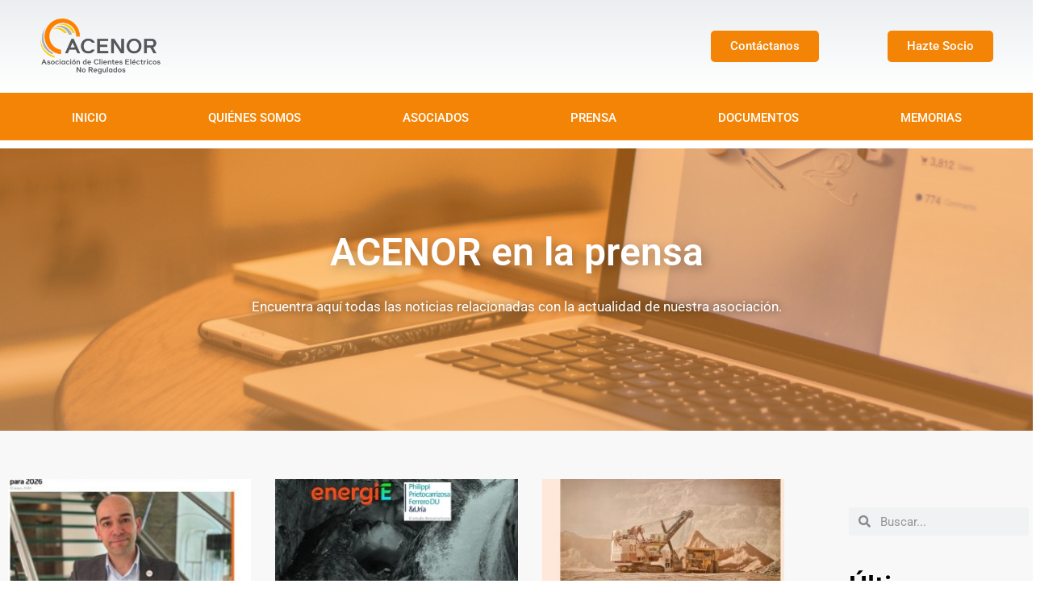

--- FILE ---
content_type: text/html; charset=UTF-8
request_url: https://acenor.cl/tag/vision-sistemica/
body_size: 200573
content:
<!DOCTYPE html>
<html lang="es-CL">
<head>
	<meta charset="UTF-8">
	<meta name='robots' content='index, follow, max-image-preview:large, max-snippet:-1, max-video-preview:-1' />
<meta name="viewport" content="width=device-width, initial-scale=1">
	<!-- This site is optimized with the Yoast SEO plugin v26.7 - https://yoast.com/wordpress/plugins/seo/ -->
	<title>visión sistémica archivos - ACENOR</title>
	<link rel="canonical" href="https://acenor.cl/tag/vision-sistemica/" />
	<meta property="og:locale" content="es_ES" />
	<meta property="og:type" content="article" />
	<meta property="og:title" content="visión sistémica archivos - ACENOR" />
	<meta property="og:url" content="https://acenor.cl/tag/vision-sistemica/" />
	<meta property="og:site_name" content="ACENOR" />
	<meta name="twitter:card" content="summary_large_image" />
	<meta name="twitter:site" content="@AcenorAG" />
	<script type="application/ld+json" class="yoast-schema-graph">{"@context":"https://schema.org","@graph":[{"@type":"CollectionPage","@id":"https://acenor.cl/tag/vision-sistemica/","url":"https://acenor.cl/tag/vision-sistemica/","name":"visión sistémica archivos - ACENOR","isPartOf":{"@id":"https://acenor.cl/es/#website"},"primaryImageOfPage":{"@id":"https://acenor.cl/tag/vision-sistemica/#primaryimage"},"image":{"@id":"https://acenor.cl/tag/vision-sistemica/#primaryimage"},"thumbnailUrl":"https://acenor.cl/wp-content/uploads/2023/01/Publicacion-El-Mercurio-Reglamento-de-Potencia-2.jpg","breadcrumb":{"@id":"https://acenor.cl/tag/vision-sistemica/#breadcrumb"},"inLanguage":"es-CL"},{"@type":"ImageObject","inLanguage":"es-CL","@id":"https://acenor.cl/tag/vision-sistemica/#primaryimage","url":"https://acenor.cl/wp-content/uploads/2023/01/Publicacion-El-Mercurio-Reglamento-de-Potencia-2.jpg","contentUrl":"https://acenor.cl/wp-content/uploads/2023/01/Publicacion-El-Mercurio-Reglamento-de-Potencia-2.jpg","width":1692,"height":1584},{"@type":"BreadcrumbList","@id":"https://acenor.cl/tag/vision-sistemica/#breadcrumb","itemListElement":[{"@type":"ListItem","position":1,"name":"Portada","item":"https://acenor.cl/"},{"@type":"ListItem","position":2,"name":"visión sistémica"}]},{"@type":"WebSite","@id":"https://acenor.cl/es/#website","url":"https://acenor.cl/es/","name":"ACENOR","description":"Asociación de Clientes Eléctricos No Regulados","publisher":{"@id":"https://acenor.cl/es/#organization"},"potentialAction":[{"@type":"SearchAction","target":{"@type":"EntryPoint","urlTemplate":"https://acenor.cl/es/?s={search_term_string}"},"query-input":{"@type":"PropertyValueSpecification","valueRequired":true,"valueName":"search_term_string"}}],"inLanguage":"es-CL"},{"@type":"Organization","@id":"https://acenor.cl/es/#organization","name":"ACENOR","url":"https://acenor.cl/es/","logo":{"@type":"ImageObject","inLanguage":"es-CL","@id":"https://acenor.cl/es/#/schema/logo/image/","url":"https://acenor.cl/wp-content/uploads/2020/12/cropped-cropped-logo_acenor_principal.png","contentUrl":"https://acenor.cl/wp-content/uploads/2020/12/cropped-cropped-logo_acenor_principal.png","width":4392,"height":1848,"caption":"ACENOR"},"image":{"@id":"https://acenor.cl/es/#/schema/logo/image/"},"sameAs":["https://x.com/AcenorAG","https://www.linkedin.com/company/acenor-ag/https://www.linkedin.com/company/acenor-ag/"]}]}</script>
	<!-- / Yoast SEO plugin. -->


<link rel='dns-prefetch' href='//js.hs-scripts.com' />
<link rel="alternate" type="application/rss+xml" title="ACENOR &raquo; Feed" href="https://acenor.cl/feed/" />
<link rel="alternate" type="application/rss+xml" title="ACENOR &raquo; Feed de comentarios" href="https://acenor.cl/comments/feed/" />
<link rel="alternate" type="application/rss+xml" title="ACENOR &raquo; visión sistémica Feed de etiquetas" href="https://acenor.cl/tag/vision-sistemica/feed/" />
<style id='wp-img-auto-sizes-contain-inline-css'>
img:is([sizes=auto i],[sizes^="auto," i]){contain-intrinsic-size:3000px 1500px}
/*# sourceURL=wp-img-auto-sizes-contain-inline-css */
</style>
<style id='wp-emoji-styles-inline-css'>

	img.wp-smiley, img.emoji {
		display: inline !important;
		border: none !important;
		box-shadow: none !important;
		height: 1em !important;
		width: 1em !important;
		margin: 0 0.07em !important;
		vertical-align: -0.1em !important;
		background: none !important;
		padding: 0 !important;
	}
/*# sourceURL=wp-emoji-styles-inline-css */
</style>
<link rel='stylesheet' id='wp-block-library-css' href='https://acenor.cl/wp-includes/css/dist/block-library/style.min.css?ver=6.9' media='all' />
<style id='classic-theme-styles-inline-css'>
/*! This file is auto-generated */
.wp-block-button__link{color:#fff;background-color:#32373c;border-radius:9999px;box-shadow:none;text-decoration:none;padding:calc(.667em + 2px) calc(1.333em + 2px);font-size:1.125em}.wp-block-file__button{background:#32373c;color:#fff;text-decoration:none}
/*# sourceURL=/wp-includes/css/classic-themes.min.css */
</style>
<style id='global-styles-inline-css'>
:root{--wp--preset--aspect-ratio--square: 1;--wp--preset--aspect-ratio--4-3: 4/3;--wp--preset--aspect-ratio--3-4: 3/4;--wp--preset--aspect-ratio--3-2: 3/2;--wp--preset--aspect-ratio--2-3: 2/3;--wp--preset--aspect-ratio--16-9: 16/9;--wp--preset--aspect-ratio--9-16: 9/16;--wp--preset--color--black: #000000;--wp--preset--color--cyan-bluish-gray: #abb8c3;--wp--preset--color--white: #ffffff;--wp--preset--color--pale-pink: #f78da7;--wp--preset--color--vivid-red: #cf2e2e;--wp--preset--color--luminous-vivid-orange: #ff6900;--wp--preset--color--luminous-vivid-amber: #fcb900;--wp--preset--color--light-green-cyan: #7bdcb5;--wp--preset--color--vivid-green-cyan: #00d084;--wp--preset--color--pale-cyan-blue: #8ed1fc;--wp--preset--color--vivid-cyan-blue: #0693e3;--wp--preset--color--vivid-purple: #9b51e0;--wp--preset--color--contrast: var(--contrast);--wp--preset--color--contrast-2: var(--contrast-2);--wp--preset--color--contrast-3: var(--contrast-3);--wp--preset--color--base: var(--base);--wp--preset--color--base-2: var(--base-2);--wp--preset--color--base-3: var(--base-3);--wp--preset--color--accent: var(--accent);--wp--preset--gradient--vivid-cyan-blue-to-vivid-purple: linear-gradient(135deg,rgb(6,147,227) 0%,rgb(155,81,224) 100%);--wp--preset--gradient--light-green-cyan-to-vivid-green-cyan: linear-gradient(135deg,rgb(122,220,180) 0%,rgb(0,208,130) 100%);--wp--preset--gradient--luminous-vivid-amber-to-luminous-vivid-orange: linear-gradient(135deg,rgb(252,185,0) 0%,rgb(255,105,0) 100%);--wp--preset--gradient--luminous-vivid-orange-to-vivid-red: linear-gradient(135deg,rgb(255,105,0) 0%,rgb(207,46,46) 100%);--wp--preset--gradient--very-light-gray-to-cyan-bluish-gray: linear-gradient(135deg,rgb(238,238,238) 0%,rgb(169,184,195) 100%);--wp--preset--gradient--cool-to-warm-spectrum: linear-gradient(135deg,rgb(74,234,220) 0%,rgb(151,120,209) 20%,rgb(207,42,186) 40%,rgb(238,44,130) 60%,rgb(251,105,98) 80%,rgb(254,248,76) 100%);--wp--preset--gradient--blush-light-purple: linear-gradient(135deg,rgb(255,206,236) 0%,rgb(152,150,240) 100%);--wp--preset--gradient--blush-bordeaux: linear-gradient(135deg,rgb(254,205,165) 0%,rgb(254,45,45) 50%,rgb(107,0,62) 100%);--wp--preset--gradient--luminous-dusk: linear-gradient(135deg,rgb(255,203,112) 0%,rgb(199,81,192) 50%,rgb(65,88,208) 100%);--wp--preset--gradient--pale-ocean: linear-gradient(135deg,rgb(255,245,203) 0%,rgb(182,227,212) 50%,rgb(51,167,181) 100%);--wp--preset--gradient--electric-grass: linear-gradient(135deg,rgb(202,248,128) 0%,rgb(113,206,126) 100%);--wp--preset--gradient--midnight: linear-gradient(135deg,rgb(2,3,129) 0%,rgb(40,116,252) 100%);--wp--preset--font-size--small: 13px;--wp--preset--font-size--medium: 20px;--wp--preset--font-size--large: 36px;--wp--preset--font-size--x-large: 42px;--wp--preset--spacing--20: 0.44rem;--wp--preset--spacing--30: 0.67rem;--wp--preset--spacing--40: 1rem;--wp--preset--spacing--50: 1.5rem;--wp--preset--spacing--60: 2.25rem;--wp--preset--spacing--70: 3.38rem;--wp--preset--spacing--80: 5.06rem;--wp--preset--shadow--natural: 6px 6px 9px rgba(0, 0, 0, 0.2);--wp--preset--shadow--deep: 12px 12px 50px rgba(0, 0, 0, 0.4);--wp--preset--shadow--sharp: 6px 6px 0px rgba(0, 0, 0, 0.2);--wp--preset--shadow--outlined: 6px 6px 0px -3px rgb(255, 255, 255), 6px 6px rgb(0, 0, 0);--wp--preset--shadow--crisp: 6px 6px 0px rgb(0, 0, 0);}:where(.is-layout-flex){gap: 0.5em;}:where(.is-layout-grid){gap: 0.5em;}body .is-layout-flex{display: flex;}.is-layout-flex{flex-wrap: wrap;align-items: center;}.is-layout-flex > :is(*, div){margin: 0;}body .is-layout-grid{display: grid;}.is-layout-grid > :is(*, div){margin: 0;}:where(.wp-block-columns.is-layout-flex){gap: 2em;}:where(.wp-block-columns.is-layout-grid){gap: 2em;}:where(.wp-block-post-template.is-layout-flex){gap: 1.25em;}:where(.wp-block-post-template.is-layout-grid){gap: 1.25em;}.has-black-color{color: var(--wp--preset--color--black) !important;}.has-cyan-bluish-gray-color{color: var(--wp--preset--color--cyan-bluish-gray) !important;}.has-white-color{color: var(--wp--preset--color--white) !important;}.has-pale-pink-color{color: var(--wp--preset--color--pale-pink) !important;}.has-vivid-red-color{color: var(--wp--preset--color--vivid-red) !important;}.has-luminous-vivid-orange-color{color: var(--wp--preset--color--luminous-vivid-orange) !important;}.has-luminous-vivid-amber-color{color: var(--wp--preset--color--luminous-vivid-amber) !important;}.has-light-green-cyan-color{color: var(--wp--preset--color--light-green-cyan) !important;}.has-vivid-green-cyan-color{color: var(--wp--preset--color--vivid-green-cyan) !important;}.has-pale-cyan-blue-color{color: var(--wp--preset--color--pale-cyan-blue) !important;}.has-vivid-cyan-blue-color{color: var(--wp--preset--color--vivid-cyan-blue) !important;}.has-vivid-purple-color{color: var(--wp--preset--color--vivid-purple) !important;}.has-black-background-color{background-color: var(--wp--preset--color--black) !important;}.has-cyan-bluish-gray-background-color{background-color: var(--wp--preset--color--cyan-bluish-gray) !important;}.has-white-background-color{background-color: var(--wp--preset--color--white) !important;}.has-pale-pink-background-color{background-color: var(--wp--preset--color--pale-pink) !important;}.has-vivid-red-background-color{background-color: var(--wp--preset--color--vivid-red) !important;}.has-luminous-vivid-orange-background-color{background-color: var(--wp--preset--color--luminous-vivid-orange) !important;}.has-luminous-vivid-amber-background-color{background-color: var(--wp--preset--color--luminous-vivid-amber) !important;}.has-light-green-cyan-background-color{background-color: var(--wp--preset--color--light-green-cyan) !important;}.has-vivid-green-cyan-background-color{background-color: var(--wp--preset--color--vivid-green-cyan) !important;}.has-pale-cyan-blue-background-color{background-color: var(--wp--preset--color--pale-cyan-blue) !important;}.has-vivid-cyan-blue-background-color{background-color: var(--wp--preset--color--vivid-cyan-blue) !important;}.has-vivid-purple-background-color{background-color: var(--wp--preset--color--vivid-purple) !important;}.has-black-border-color{border-color: var(--wp--preset--color--black) !important;}.has-cyan-bluish-gray-border-color{border-color: var(--wp--preset--color--cyan-bluish-gray) !important;}.has-white-border-color{border-color: var(--wp--preset--color--white) !important;}.has-pale-pink-border-color{border-color: var(--wp--preset--color--pale-pink) !important;}.has-vivid-red-border-color{border-color: var(--wp--preset--color--vivid-red) !important;}.has-luminous-vivid-orange-border-color{border-color: var(--wp--preset--color--luminous-vivid-orange) !important;}.has-luminous-vivid-amber-border-color{border-color: var(--wp--preset--color--luminous-vivid-amber) !important;}.has-light-green-cyan-border-color{border-color: var(--wp--preset--color--light-green-cyan) !important;}.has-vivid-green-cyan-border-color{border-color: var(--wp--preset--color--vivid-green-cyan) !important;}.has-pale-cyan-blue-border-color{border-color: var(--wp--preset--color--pale-cyan-blue) !important;}.has-vivid-cyan-blue-border-color{border-color: var(--wp--preset--color--vivid-cyan-blue) !important;}.has-vivid-purple-border-color{border-color: var(--wp--preset--color--vivid-purple) !important;}.has-vivid-cyan-blue-to-vivid-purple-gradient-background{background: var(--wp--preset--gradient--vivid-cyan-blue-to-vivid-purple) !important;}.has-light-green-cyan-to-vivid-green-cyan-gradient-background{background: var(--wp--preset--gradient--light-green-cyan-to-vivid-green-cyan) !important;}.has-luminous-vivid-amber-to-luminous-vivid-orange-gradient-background{background: var(--wp--preset--gradient--luminous-vivid-amber-to-luminous-vivid-orange) !important;}.has-luminous-vivid-orange-to-vivid-red-gradient-background{background: var(--wp--preset--gradient--luminous-vivid-orange-to-vivid-red) !important;}.has-very-light-gray-to-cyan-bluish-gray-gradient-background{background: var(--wp--preset--gradient--very-light-gray-to-cyan-bluish-gray) !important;}.has-cool-to-warm-spectrum-gradient-background{background: var(--wp--preset--gradient--cool-to-warm-spectrum) !important;}.has-blush-light-purple-gradient-background{background: var(--wp--preset--gradient--blush-light-purple) !important;}.has-blush-bordeaux-gradient-background{background: var(--wp--preset--gradient--blush-bordeaux) !important;}.has-luminous-dusk-gradient-background{background: var(--wp--preset--gradient--luminous-dusk) !important;}.has-pale-ocean-gradient-background{background: var(--wp--preset--gradient--pale-ocean) !important;}.has-electric-grass-gradient-background{background: var(--wp--preset--gradient--electric-grass) !important;}.has-midnight-gradient-background{background: var(--wp--preset--gradient--midnight) !important;}.has-small-font-size{font-size: var(--wp--preset--font-size--small) !important;}.has-medium-font-size{font-size: var(--wp--preset--font-size--medium) !important;}.has-large-font-size{font-size: var(--wp--preset--font-size--large) !important;}.has-x-large-font-size{font-size: var(--wp--preset--font-size--x-large) !important;}
:where(.wp-block-post-template.is-layout-flex){gap: 1.25em;}:where(.wp-block-post-template.is-layout-grid){gap: 1.25em;}
:where(.wp-block-term-template.is-layout-flex){gap: 1.25em;}:where(.wp-block-term-template.is-layout-grid){gap: 1.25em;}
:where(.wp-block-columns.is-layout-flex){gap: 2em;}:where(.wp-block-columns.is-layout-grid){gap: 2em;}
:root :where(.wp-block-pullquote){font-size: 1.5em;line-height: 1.6;}
/*# sourceURL=global-styles-inline-css */
</style>
<link rel='stylesheet' id='contact-form-7-css' href='https://acenor.cl/wp-content/plugins/contact-form-7/includes/css/styles.css?ver=6.1.4' media='all' />
<link rel='stylesheet' id='generate-style-css' href='https://acenor.cl/wp-content/themes/generatepress/assets/css/main.min.css?ver=3.6.1' media='all' />
<style id='generate-style-inline-css'>
body{background-color:#ffffff;color:#222222;}a{color:#1e73be;}a:hover, a:focus, a:active{color:#000000;}.wp-block-group__inner-container{max-width:1200px;margin-left:auto;margin-right:auto;}@media (max-width: 500px) and (min-width: 769px){.inside-header{display:flex;flex-direction:column;align-items:center;}.site-logo, .site-branding{margin-bottom:1.5em;}#site-navigation{margin:0 auto;}.header-widget{margin-top:1.5em;}}.site-header .header-image{width:200px;}.generate-back-to-top{font-size:20px;border-radius:3px;position:fixed;bottom:30px;right:30px;line-height:40px;width:40px;text-align:center;z-index:10;transition:opacity 300ms ease-in-out;opacity:0.1;transform:translateY(1000px);}.generate-back-to-top__show{opacity:1;transform:translateY(0);}.dropdown-click .main-navigation ul ul{display:none;visibility:hidden;}.dropdown-click .main-navigation ul ul ul.toggled-on{left:0;top:auto;position:relative;box-shadow:none;border-bottom:1px solid rgba(0,0,0,0.05);}.dropdown-click .main-navigation ul ul li:last-child > ul.toggled-on{border-bottom:0;}.dropdown-click .main-navigation ul.toggled-on, .dropdown-click .main-navigation ul li.sfHover > ul.toggled-on{display:block;left:auto;right:auto;opacity:1;visibility:visible;pointer-events:auto;height:auto;overflow:visible;float:none;}.dropdown-click .main-navigation.sub-menu-left .sub-menu.toggled-on, .dropdown-click .main-navigation.sub-menu-left ul li.sfHover > ul.toggled-on{right:0;}.dropdown-click nav ul ul ul{background-color:transparent;}.dropdown-click .widget-area .main-navigation ul ul{top:auto;position:absolute;float:none;width:100%;left:-99999px;}.dropdown-click .widget-area .main-navigation ul ul.toggled-on{position:relative;left:0;right:0;}.dropdown-click .widget-area.sidebar .main-navigation ul li.sfHover ul, .dropdown-click .widget-area.sidebar .main-navigation ul li:hover ul{right:0;left:0;}.dropdown-click .sfHover > a > .dropdown-menu-toggle > .gp-icon svg{transform:rotate(180deg);}:root{--contrast:#222222;--contrast-2:#575760;--contrast-3:#b2b2be;--base:#f0f0f0;--base-2:#f7f8f9;--base-3:#ffffff;--accent:#1e73be;}:root .has-contrast-color{color:var(--contrast);}:root .has-contrast-background-color{background-color:var(--contrast);}:root .has-contrast-2-color{color:var(--contrast-2);}:root .has-contrast-2-background-color{background-color:var(--contrast-2);}:root .has-contrast-3-color{color:var(--contrast-3);}:root .has-contrast-3-background-color{background-color:var(--contrast-3);}:root .has-base-color{color:var(--base);}:root .has-base-background-color{background-color:var(--base);}:root .has-base-2-color{color:var(--base-2);}:root .has-base-2-background-color{background-color:var(--base-2);}:root .has-base-3-color{color:var(--base-3);}:root .has-base-3-background-color{background-color:var(--base-3);}:root .has-accent-color{color:var(--accent);}:root .has-accent-background-color{background-color:var(--accent);}body, button, input, select, textarea{font-family:-apple-system, system-ui, BlinkMacSystemFont, "Segoe UI", Helvetica, Arial, sans-serif, "Apple Color Emoji", "Segoe UI Emoji", "Segoe UI Symbol";}body{line-height:1.5;}.entry-content > [class*="wp-block-"]:not(:last-child):not(.wp-block-heading){margin-bottom:1.5em;}.main-navigation .main-nav ul ul li a{font-size:14px;}.sidebar .widget, .footer-widgets .widget{font-size:17px;}@media (max-width:768px){h1{font-size:31px;}h2{font-size:27px;}h3{font-size:24px;}h4{font-size:22px;}h5{font-size:19px;}}.top-bar{background-color:#636363;color:#ffffff;}.top-bar a{color:#ffffff;}.top-bar a:hover{color:#303030;}.site-header{background-color:#ffffff;}.main-title a,.main-title a:hover{color:#222222;}.site-description{color:#757575;}.mobile-menu-control-wrapper .menu-toggle,.mobile-menu-control-wrapper .menu-toggle:hover,.mobile-menu-control-wrapper .menu-toggle:focus,.has-inline-mobile-toggle #site-navigation.toggled{background-color:rgba(0, 0, 0, 0.02);}.main-navigation,.main-navigation ul ul{background-color:#ffffff;}.main-navigation .main-nav ul li a, .main-navigation .menu-toggle, .main-navigation .menu-bar-items{color:#515151;}.main-navigation .main-nav ul li:not([class*="current-menu-"]):hover > a, .main-navigation .main-nav ul li:not([class*="current-menu-"]):focus > a, .main-navigation .main-nav ul li.sfHover:not([class*="current-menu-"]) > a, .main-navigation .menu-bar-item:hover > a, .main-navigation .menu-bar-item.sfHover > a{color:#7a8896;background-color:#ffffff;}button.menu-toggle:hover,button.menu-toggle:focus{color:#515151;}.main-navigation .main-nav ul li[class*="current-menu-"] > a{color:#7a8896;background-color:#ffffff;}.navigation-search input[type="search"],.navigation-search input[type="search"]:active, .navigation-search input[type="search"]:focus, .main-navigation .main-nav ul li.search-item.active > a, .main-navigation .menu-bar-items .search-item.active > a{color:#7a8896;background-color:#ffffff;}.main-navigation ul ul{background-color:#eaeaea;}.main-navigation .main-nav ul ul li a{color:#515151;}.main-navigation .main-nav ul ul li:not([class*="current-menu-"]):hover > a,.main-navigation .main-nav ul ul li:not([class*="current-menu-"]):focus > a, .main-navigation .main-nav ul ul li.sfHover:not([class*="current-menu-"]) > a{color:#7a8896;background-color:#eaeaea;}.main-navigation .main-nav ul ul li[class*="current-menu-"] > a{color:#7a8896;background-color:#eaeaea;}.separate-containers .inside-article, .separate-containers .comments-area, .separate-containers .page-header, .one-container .container, .separate-containers .paging-navigation, .inside-page-header{background-color:#ffffff;}.entry-title a{color:#222222;}.entry-title a:hover{color:#55555e;}.entry-meta{color:#595959;}.sidebar .widget{background-color:#ffffff;}.footer-widgets{background-color:#ffffff;}.footer-widgets .widget-title{color:#000000;}.site-info{color:#ffffff;background-color:#55555e;}.site-info a{color:#ffffff;}.site-info a:hover{color:#d3d3d3;}.footer-bar .widget_nav_menu .current-menu-item a{color:#d3d3d3;}input[type="text"],input[type="email"],input[type="url"],input[type="password"],input[type="search"],input[type="tel"],input[type="number"],textarea,select{color:#666666;background-color:#fafafa;border-color:#cccccc;}input[type="text"]:focus,input[type="email"]:focus,input[type="url"]:focus,input[type="password"]:focus,input[type="search"]:focus,input[type="tel"]:focus,input[type="number"]:focus,textarea:focus,select:focus{color:#666666;background-color:#ffffff;border-color:#bfbfbf;}button,html input[type="button"],input[type="reset"],input[type="submit"],a.button,a.wp-block-button__link:not(.has-background){color:#ffffff;background-color:#55555e;}button:hover,html input[type="button"]:hover,input[type="reset"]:hover,input[type="submit"]:hover,a.button:hover,button:focus,html input[type="button"]:focus,input[type="reset"]:focus,input[type="submit"]:focus,a.button:focus,a.wp-block-button__link:not(.has-background):active,a.wp-block-button__link:not(.has-background):focus,a.wp-block-button__link:not(.has-background):hover{color:#ffffff;background-color:#3f4047;}a.generate-back-to-top{background-color:rgba( 0,0,0,0.4 );color:#ffffff;}a.generate-back-to-top:hover,a.generate-back-to-top:focus{background-color:rgba( 0,0,0,0.6 );color:#ffffff;}:root{--gp-search-modal-bg-color:var(--base-3);--gp-search-modal-text-color:var(--contrast);--gp-search-modal-overlay-bg-color:rgba(0,0,0,0.2);}@media (max-width:768px){.main-navigation .menu-bar-item:hover > a, .main-navigation .menu-bar-item.sfHover > a{background:none;color:#515151;}}.inside-top-bar{padding:10px;}.nav-below-header .main-navigation .inside-navigation.grid-container, .nav-above-header .main-navigation .inside-navigation.grid-container{padding:0px 20px 0px 20px;}.site-main .wp-block-group__inner-container{padding:40px;}.separate-containers .paging-navigation{padding-top:20px;padding-bottom:20px;}.entry-content .alignwide, body:not(.no-sidebar) .entry-content .alignfull{margin-left:-40px;width:calc(100% + 80px);max-width:calc(100% + 80px);}.rtl .menu-item-has-children .dropdown-menu-toggle{padding-left:20px;}.rtl .main-navigation .main-nav ul li.menu-item-has-children > a{padding-right:20px;}.inside-site-info{padding:20px;}@media (max-width:768px){.separate-containers .inside-article, .separate-containers .comments-area, .separate-containers .page-header, .separate-containers .paging-navigation, .one-container .site-content, .inside-page-header{padding:30px;}.site-main .wp-block-group__inner-container{padding:30px;}.inside-site-info{padding-right:10px;padding-left:10px;}.entry-content .alignwide, body:not(.no-sidebar) .entry-content .alignfull{margin-left:-30px;width:calc(100% + 60px);max-width:calc(100% + 60px);}.one-container .site-main .paging-navigation{margin-bottom:20px;}}/* End cached CSS */.is-right-sidebar{width:30%;}.is-left-sidebar{width:30%;}.site-content .content-area{width:70%;}@media (max-width:768px){.main-navigation .menu-toggle,.sidebar-nav-mobile:not(#sticky-placeholder){display:block;}.main-navigation ul,.gen-sidebar-nav,.main-navigation:not(.slideout-navigation):not(.toggled) .main-nav > ul,.has-inline-mobile-toggle #site-navigation .inside-navigation > *:not(.navigation-search):not(.main-nav){display:none;}.nav-align-right .inside-navigation,.nav-align-center .inside-navigation{justify-content:space-between;}.has-inline-mobile-toggle .mobile-menu-control-wrapper{display:flex;flex-wrap:wrap;}.has-inline-mobile-toggle .inside-header{flex-direction:row;text-align:left;flex-wrap:wrap;}.has-inline-mobile-toggle .header-widget,.has-inline-mobile-toggle #site-navigation{flex-basis:100%;}.nav-float-left .has-inline-mobile-toggle #site-navigation{order:10;}}
.elementor-template-full-width .site-content{display:block;}
/*# sourceURL=generate-style-inline-css */
</style>
<link rel='stylesheet' id='elementor-frontend-css' href='https://acenor.cl/wp-content/plugins/elementor/assets/css/frontend.min.css?ver=3.34.1' media='all' />
<style id='elementor-frontend-inline-css'>
.elementor-kit-16{--e-global-color-primary:#F88003;--e-global-color-secondary:#ABAFB1;--e-global-color-text:#565859;--e-global-color-accent:#F6CB23;--e-global-typography-primary-font-family:"Roboto";--e-global-typography-primary-font-weight:600;--e-global-typography-secondary-font-family:"Roboto Slab";--e-global-typography-secondary-font-weight:400;--e-global-typography-text-font-family:"Roboto";--e-global-typography-text-font-weight:400;--e-global-typography-accent-font-family:"Roboto";--e-global-typography-accent-font-weight:500;}.elementor-kit-16 e-page-transition{background-color:#FFBC7D;}.elementor-section.elementor-section-boxed > .elementor-container{max-width:1280px;}.e-con{--container-max-width:1280px;}.elementor-widget:not(:last-child){margin-block-end:21px;}.elementor-element{--widgets-spacing:21px 21px;--widgets-spacing-row:21px;--widgets-spacing-column:21px;}{}h1.entry-title{display:var(--page-title-display);}.elementor-lightbox{--lightbox-header-icons-size:0px;}@media(max-width:1024px){.elementor-section.elementor-section-boxed > .elementor-container{max-width:1024px;}.e-con{--container-max-width:1024px;}}@media(max-width:767px){.elementor-section.elementor-section-boxed > .elementor-container{max-width:767px;}.e-con{--container-max-width:767px;}}
.elementor-126 .elementor-element.elementor-element-7d128f3{margin-top:-35px;margin-bottom:-35px;}.elementor-126 .elementor-element.elementor-element-419ebde{--spacer-size:50px;}.elementor-126 .elementor-element.elementor-element-419ebde > .elementor-widget-container{margin:0px 0px 0px 0px;}.elementor-126 .elementor-element.elementor-element-ec65002:not(.elementor-motion-effects-element-type-background), .elementor-126 .elementor-element.elementor-element-ec65002 > .elementor-motion-effects-container > .elementor-motion-effects-layer{background-color:#FFFFFF;}.elementor-126 .elementor-element.elementor-element-ec65002 > .elementor-container{min-height:0px;}.elementor-126 .elementor-element.elementor-element-ec65002 > .elementor-background-overlay{opacity:0.5;transition:background 0.3s, border-radius 0.3s, opacity 0.3s;}.elementor-126 .elementor-element.elementor-element-ec65002, .elementor-126 .elementor-element.elementor-element-ec65002 > .elementor-background-overlay{border-radius:0px 0px 0px 0px;}.elementor-126 .elementor-element.elementor-element-ec65002{box-shadow:0px -100px 10px 95px rgba(0, 0, 0, 0.65);transition:background 0.3s, border 0.3s, border-radius 0.3s, box-shadow 0.3s;margin-top:0px;margin-bottom:0px;}.elementor-126 .elementor-element.elementor-element-ec65002:hover{box-shadow:0px 0px 10px 0px rgba(0,0,0,0.5);}.elementor-widget-theme-site-logo .widget-image-caption{color:var( --e-global-color-text );font-family:var( --e-global-typography-text-font-family ), Sans-serif;font-weight:var( --e-global-typography-text-font-weight );}.elementor-126 .elementor-element.elementor-element-075f20d > .elementor-widget-container{margin:0px 0px 0px 0px;padding:16px 10px 10px 10px;}.elementor-126 .elementor-element.elementor-element-075f20d img{width:90%;max-width:100%;opacity:1;border-radius:0px 0px 0px 0px;}.elementor-widget-nav-menu .elementor-nav-menu .elementor-item{font-family:var( --e-global-typography-primary-font-family ), Sans-serif;font-weight:var( --e-global-typography-primary-font-weight );}.elementor-widget-nav-menu .elementor-nav-menu--main .elementor-item{color:var( --e-global-color-text );fill:var( --e-global-color-text );}.elementor-widget-nav-menu .elementor-nav-menu--main .elementor-item:hover,
					.elementor-widget-nav-menu .elementor-nav-menu--main .elementor-item.elementor-item-active,
					.elementor-widget-nav-menu .elementor-nav-menu--main .elementor-item.highlighted,
					.elementor-widget-nav-menu .elementor-nav-menu--main .elementor-item:focus{color:var( --e-global-color-accent );fill:var( --e-global-color-accent );}.elementor-widget-nav-menu .elementor-nav-menu--main:not(.e--pointer-framed) .elementor-item:before,
					.elementor-widget-nav-menu .elementor-nav-menu--main:not(.e--pointer-framed) .elementor-item:after{background-color:var( --e-global-color-accent );}.elementor-widget-nav-menu .e--pointer-framed .elementor-item:before,
					.elementor-widget-nav-menu .e--pointer-framed .elementor-item:after{border-color:var( --e-global-color-accent );}.elementor-widget-nav-menu{--e-nav-menu-divider-color:var( --e-global-color-text );}.elementor-widget-nav-menu .elementor-nav-menu--dropdown .elementor-item, .elementor-widget-nav-menu .elementor-nav-menu--dropdown  .elementor-sub-item{font-family:var( --e-global-typography-accent-font-family ), Sans-serif;font-weight:var( --e-global-typography-accent-font-weight );}.elementor-126 .elementor-element.elementor-element-afb6f59 > .elementor-widget-container{margin:-10px 0px -15px 0px;padding:0px 0px 0px 0px;}.elementor-126 .elementor-element.elementor-element-afb6f59 .elementor-nav-menu .elementor-item{font-family:"Roboto", Sans-serif;font-size:10px;font-weight:600;text-transform:uppercase;}.elementor-126 .elementor-element.elementor-element-afb6f59 .elementor-nav-menu--main .elementor-item{color:#ABAFB1BA;fill:#ABAFB1BA;padding-left:15px;padding-right:15px;padding-top:15px;padding-bottom:15px;}.elementor-126 .elementor-element.elementor-element-afb6f59 .elementor-nav-menu--main .elementor-item:hover,
					.elementor-126 .elementor-element.elementor-element-afb6f59 .elementor-nav-menu--main .elementor-item.elementor-item-active,
					.elementor-126 .elementor-element.elementor-element-afb6f59 .elementor-nav-menu--main .elementor-item.highlighted,
					.elementor-126 .elementor-element.elementor-element-afb6f59 .elementor-nav-menu--main .elementor-item:focus{color:var( --e-global-color-text );fill:var( --e-global-color-text );}.elementor-126 .elementor-element.elementor-element-afb6f59 .elementor-nav-menu--main:not(.e--pointer-framed) .elementor-item:before,
					.elementor-126 .elementor-element.elementor-element-afb6f59 .elementor-nav-menu--main:not(.e--pointer-framed) .elementor-item:after{background-color:#FFFFFF;}.elementor-126 .elementor-element.elementor-element-afb6f59 .e--pointer-framed .elementor-item:before,
					.elementor-126 .elementor-element.elementor-element-afb6f59 .e--pointer-framed .elementor-item:after{border-color:#FFFFFF;}.elementor-126 .elementor-element.elementor-element-afb6f59 .e--pointer-framed .elementor-item:before{border-width:0px;}.elementor-126 .elementor-element.elementor-element-afb6f59 .e--pointer-framed.e--animation-draw .elementor-item:before{border-width:0 0 0px 0px;}.elementor-126 .elementor-element.elementor-element-afb6f59 .e--pointer-framed.e--animation-draw .elementor-item:after{border-width:0px 0px 0 0;}.elementor-126 .elementor-element.elementor-element-afb6f59 .e--pointer-framed.e--animation-corners .elementor-item:before{border-width:0px 0 0 0px;}.elementor-126 .elementor-element.elementor-element-afb6f59 .e--pointer-framed.e--animation-corners .elementor-item:after{border-width:0 0px 0px 0;}.elementor-126 .elementor-element.elementor-element-afb6f59 .e--pointer-underline .elementor-item:after,
					 .elementor-126 .elementor-element.elementor-element-afb6f59 .e--pointer-overline .elementor-item:before,
					 .elementor-126 .elementor-element.elementor-element-afb6f59 .e--pointer-double-line .elementor-item:before,
					 .elementor-126 .elementor-element.elementor-element-afb6f59 .e--pointer-double-line .elementor-item:after{height:0px;}.elementor-126 .elementor-element.elementor-element-afb6f59{--e-nav-menu-horizontal-menu-item-margin:calc( 0px / 2 );}.elementor-126 .elementor-element.elementor-element-afb6f59 .elementor-nav-menu--main:not(.elementor-nav-menu--layout-horizontal) .elementor-nav-menu > li:not(:last-child){margin-bottom:0px;}.elementor-widget-button .elementor-button{background-color:var( --e-global-color-accent );font-family:var( --e-global-typography-accent-font-family ), Sans-serif;font-weight:var( --e-global-typography-accent-font-weight );}.elementor-126 .elementor-element.elementor-element-d8a1328 .elementor-button{background-color:#fb8304;font-family:"Roboto", Sans-serif;font-size:9px;font-weight:500;letter-spacing:0px;border-radius:5px 5px 5px 5px;}.elementor-126 .elementor-element.elementor-element-d8a1328 .elementor-button:hover, .elementor-126 .elementor-element.elementor-element-d8a1328 .elementor-button:focus{background-color:#353333;}.elementor-126 .elementor-element.elementor-element-15e9f82 > .elementor-widget-wrap > .elementor-widget:not(.elementor-widget__width-auto):not(.elementor-widget__width-initial):not(:last-child):not(.elementor-absolute){margin-block-end:0px;}.elementor-126 .elementor-element.elementor-element-ef9ab2f .elementor-button{background-color:#fb8304;font-family:"Roboto", Sans-serif;font-size:9px;font-weight:500;letter-spacing:0px;border-radius:5px 5px 5px 5px;}.elementor-126 .elementor-element.elementor-element-ef9ab2f .elementor-button:hover, .elementor-126 .elementor-element.elementor-element-ef9ab2f .elementor-button:focus{background-color:#353333;}.elementor-126 .elementor-element.elementor-element-64dc5d1{width:var( --container-widget-width, 99.203% );max-width:99.203%;--container-widget-width:99.203%;--container-widget-flex-grow:0;--e-nav-menu-horizontal-menu-item-margin:calc( 5px / 2 );}.elementor-126 .elementor-element.elementor-element-64dc5d1 > .elementor-widget-container{margin:5px -10px 0px 0px;}.elementor-126 .elementor-element.elementor-element-64dc5d1 .elementor-menu-toggle{margin-left:auto;background-color:#FFFFFF;}.elementor-126 .elementor-element.elementor-element-64dc5d1 .elementor-nav-menu .elementor-item{font-family:"Roboto", Sans-serif;font-size:14px;font-weight:400;letter-spacing:1px;}.elementor-126 .elementor-element.elementor-element-64dc5d1 .elementor-nav-menu--main .elementor-item{color:#565859;fill:#565859;padding-left:18px;padding-right:18px;padding-top:12px;padding-bottom:12px;}.elementor-126 .elementor-element.elementor-element-64dc5d1 .elementor-nav-menu--main .elementor-item:hover,
					.elementor-126 .elementor-element.elementor-element-64dc5d1 .elementor-nav-menu--main .elementor-item.elementor-item-active,
					.elementor-126 .elementor-element.elementor-element-64dc5d1 .elementor-nav-menu--main .elementor-item.highlighted,
					.elementor-126 .elementor-element.elementor-element-64dc5d1 .elementor-nav-menu--main .elementor-item:focus{color:var( --e-global-color-primary );fill:var( --e-global-color-primary );}.elementor-126 .elementor-element.elementor-element-64dc5d1 .elementor-nav-menu--main .elementor-item.elementor-item-active{color:var( --e-global-color-primary );}.elementor-126 .elementor-element.elementor-element-64dc5d1 .elementor-nav-menu--main:not(.elementor-nav-menu--layout-horizontal) .elementor-nav-menu > li:not(:last-child){margin-bottom:5px;}.elementor-126 .elementor-element.elementor-element-64dc5d1 .elementor-nav-menu--dropdown a:hover,
					.elementor-126 .elementor-element.elementor-element-64dc5d1 .elementor-nav-menu--dropdown a:focus,
					.elementor-126 .elementor-element.elementor-element-64dc5d1 .elementor-nav-menu--dropdown a.elementor-item-active,
					.elementor-126 .elementor-element.elementor-element-64dc5d1 .elementor-nav-menu--dropdown a.highlighted{background-color:var( --e-global-color-primary );}.elementor-126 .elementor-element.elementor-element-64dc5d1 .elementor-nav-menu--dropdown a.elementor-item-active{background-color:var( --e-global-color-primary );}.elementor-126 .elementor-element.elementor-element-64dc5d1 div.elementor-menu-toggle{color:#565859;}.elementor-126 .elementor-element.elementor-element-64dc5d1 div.elementor-menu-toggle svg{fill:#565859;}.elementor-126 .elementor-element.elementor-element-6b4a21a5 > .elementor-container > .elementor-column > .elementor-widget-wrap{align-content:center;align-items:center;}.elementor-126 .elementor-element.elementor-element-6b4a21a5:not(.elementor-motion-effects-element-type-background), .elementor-126 .elementor-element.elementor-element-6b4a21a5 > .elementor-motion-effects-container > .elementor-motion-effects-layer{background-color:#ffffff;}.elementor-126 .elementor-element.elementor-element-6b4a21a5 > .elementor-container{min-height:53px;}.elementor-126 .elementor-element.elementor-element-6b4a21a5{border-style:solid;border-width:5px 0px 0px 0px;border-color:#FFFFFF;transition:background 0.3s, border 0.3s, border-radius 0.3s, box-shadow 0.3s;}.elementor-126 .elementor-element.elementor-element-6b4a21a5 > .elementor-background-overlay{transition:background 0.3s, border-radius 0.3s, opacity 0.3s;}.elementor-126 .elementor-element.elementor-element-5f60cf5e img{width:120px;}.elementor-126 .elementor-element.elementor-element-52fd5bbf{--grid-template-columns:repeat(0, auto);--icon-size:12px;--grid-column-gap:5px;--grid-row-gap:0px;}.elementor-126 .elementor-element.elementor-element-52fd5bbf .elementor-widget-container{text-align:right;}.elementor-126 .elementor-element.elementor-element-52fd5bbf .elementor-social-icon{--icon-padding:0.9em;}.elementor-126 .elementor-element.elementor-element-3edbcf1 > .elementor-container > .elementor-column > .elementor-widget-wrap{align-content:center;align-items:center;}.elementor-126 .elementor-element.elementor-element-3edbcf1:not(.elementor-motion-effects-element-type-background), .elementor-126 .elementor-element.elementor-element-3edbcf1 > .elementor-motion-effects-container > .elementor-motion-effects-layer{background-color:transparent;background-image:linear-gradient(180deg, rgba(194,203,210,0.33) 0%, #ffffff 100%);}.elementor-126 .elementor-element.elementor-element-3edbcf1 > .elementor-container{min-height:115px;}.elementor-126 .elementor-element.elementor-element-3edbcf1{transition:background 0.3s, border 0.3s, border-radius 0.3s, box-shadow 0.3s;padding:0px 30px 0px 30px;}.elementor-126 .elementor-element.elementor-element-3edbcf1 > .elementor-background-overlay{transition:background 0.3s, border-radius 0.3s, opacity 0.3s;}.elementor-widget-image .widget-image-caption{color:var( --e-global-color-text );font-family:var( --e-global-typography-text-font-family ), Sans-serif;font-weight:var( --e-global-typography-text-font-weight );}.elementor-126 .elementor-element.elementor-element-4268728{width:var( --container-widget-width, 92.114% );max-width:92.114%;--container-widget-width:92.114%;--container-widget-flex-grow:0;text-align:end;}.elementor-126 .elementor-element.elementor-element-4268728 > .elementor-widget-container{margin:0px 20px 0px 20px;padding:0px 0px 0px 0px;}.elementor-126 .elementor-element.elementor-element-39cb068.elementor-column > .elementor-widget-wrap{justify-content:flex-end;}.elementor-126 .elementor-element.elementor-element-296faaa{width:var( --container-widget-width, 74.7% );max-width:74.7%;--container-widget-width:74.7%;--container-widget-flex-grow:0;}.elementor-126 .elementor-element.elementor-element-c89f13c .elementor-button{background-color:#F38405;border-radius:5px 5px 5px 5px;}.elementor-126 .elementor-element.elementor-element-c89f13c{width:var( --container-widget-width, 98.67% );max-width:98.67%;--container-widget-width:98.67%;--container-widget-flex-grow:0;}.elementor-126 .elementor-element.elementor-element-c5ac405 .elementor-button{background-color:#F38405;border-radius:5px 5px 5px 5px;}.elementor-126 .elementor-element.elementor-element-2aa42663 > .elementor-container > .elementor-column > .elementor-widget-wrap{align-content:center;align-items:center;}.elementor-126 .elementor-element.elementor-element-2aa42663:not(.elementor-motion-effects-element-type-background), .elementor-126 .elementor-element.elementor-element-2aa42663 > .elementor-motion-effects-container > .elementor-motion-effects-layer{background-color:#F38405;}.elementor-126 .elementor-element.elementor-element-2aa42663{border-style:solid;border-width:3px 0px 0px 0px;border-color:#F38405;transition:background 0.3s, border 0.3s, border-radius 0.3s, box-shadow 0.3s;margin-top:0px;margin-bottom:10px;}.elementor-126 .elementor-element.elementor-element-2aa42663 > .elementor-background-overlay{transition:background 0.3s, border-radius 0.3s, opacity 0.3s;}.elementor-126 .elementor-element.elementor-element-13379bf0 .elementor-menu-toggle{margin-right:auto;}.elementor-126 .elementor-element.elementor-element-13379bf0 .elementor-nav-menu .elementor-item{font-size:15px;font-weight:500;text-transform:uppercase;}.elementor-126 .elementor-element.elementor-element-13379bf0 .elementor-nav-menu--main .elementor-item{color:#ffffff;fill:#ffffff;padding-left:13px;padding-right:13px;padding-top:18px;padding-bottom:18px;}.elementor-126 .elementor-element.elementor-element-13379bf0 .elementor-nav-menu--main .elementor-item:hover,
					.elementor-126 .elementor-element.elementor-element-13379bf0 .elementor-nav-menu--main .elementor-item.elementor-item-active,
					.elementor-126 .elementor-element.elementor-element-13379bf0 .elementor-nav-menu--main .elementor-item.highlighted,
					.elementor-126 .elementor-element.elementor-element-13379bf0 .elementor-nav-menu--main .elementor-item:focus{color:#ffffff;}.elementor-126 .elementor-element.elementor-element-13379bf0 .elementor-nav-menu--main:not(.e--pointer-framed) .elementor-item:before,
					.elementor-126 .elementor-element.elementor-element-13379bf0 .elementor-nav-menu--main:not(.e--pointer-framed) .elementor-item:after{background-color:#F89509;}.elementor-126 .elementor-element.elementor-element-13379bf0 .e--pointer-framed .elementor-item:before,
					.elementor-126 .elementor-element.elementor-element-13379bf0 .e--pointer-framed .elementor-item:after{border-color:#F89509;}.elementor-126 .elementor-element.elementor-element-13379bf0{--e-nav-menu-horizontal-menu-item-margin:calc( 100px / 2 );}.elementor-126 .elementor-element.elementor-element-13379bf0 .elementor-nav-menu--main:not(.elementor-nav-menu--layout-horizontal) .elementor-nav-menu > li:not(:last-child){margin-bottom:100px;}.elementor-126 .elementor-element.elementor-element-13379bf0 div.elementor-menu-toggle{color:#ffffff;}.elementor-126 .elementor-element.elementor-element-13379bf0 div.elementor-menu-toggle svg{fill:#ffffff;}.elementor-126 .elementor-element.elementor-element-7f303b9 > .elementor-container > .elementor-column > .elementor-widget-wrap{align-content:flex-end;align-items:flex-end;}.elementor-126 .elementor-element.elementor-element-7f303b9:not(.elementor-motion-effects-element-type-background), .elementor-126 .elementor-element.elementor-element-7f303b9 > .elementor-motion-effects-container > .elementor-motion-effects-layer{background-color:#FFFFFF;}.elementor-126 .elementor-element.elementor-element-7f303b9 > .elementor-container{min-height:72px;}.elementor-126 .elementor-element.elementor-element-7f303b9 > .elementor-background-overlay{opacity:0.5;transition:background 0.3s, border-radius 0.3s, opacity 0.3s;}.elementor-126 .elementor-element.elementor-element-7f303b9, .elementor-126 .elementor-element.elementor-element-7f303b9 > .elementor-background-overlay{border-radius:0px 0px 0px 0px;}.elementor-126 .elementor-element.elementor-element-7f303b9{box-shadow:0px -100px 10px 95px rgba(0, 0, 0, 0.65);transition:background 0.3s, border 0.3s, border-radius 0.3s, box-shadow 0.3s;margin-top:0px;margin-bottom:0px;}.elementor-126 .elementor-element.elementor-element-7f303b9:hover{box-shadow:0px 0px 10px 0px rgba(0,0,0,0.5);}.elementor-bc-flex-widget .elementor-126 .elementor-element.elementor-element-0fab2ea.elementor-column .elementor-widget-wrap{align-items:center;}.elementor-126 .elementor-element.elementor-element-0fab2ea.elementor-column.elementor-element[data-element_type="column"] > .elementor-widget-wrap.elementor-element-populated{align-content:center;align-items:center;}.elementor-126 .elementor-element.elementor-element-87c2f09{width:var( --container-widget-width, 85.685% );max-width:85.685%;--container-widget-width:85.685%;--container-widget-flex-grow:0;--e-nav-menu-horizontal-menu-item-margin:calc( 10px / 2 );}.elementor-126 .elementor-element.elementor-element-87c2f09 > .elementor-widget-container{margin:5px -10px 0px 0px;}.elementor-126 .elementor-element.elementor-element-87c2f09 .elementor-nav-menu .elementor-item{font-family:"Roboto", Sans-serif;font-size:14px;font-weight:400;letter-spacing:1px;}.elementor-126 .elementor-element.elementor-element-87c2f09 .elementor-nav-menu--main .elementor-item{color:#565859;fill:#565859;padding-left:18px;padding-right:18px;padding-top:9px;padding-bottom:9px;}.elementor-126 .elementor-element.elementor-element-87c2f09 .elementor-nav-menu--main .elementor-item:hover,
					.elementor-126 .elementor-element.elementor-element-87c2f09 .elementor-nav-menu--main .elementor-item.elementor-item-active,
					.elementor-126 .elementor-element.elementor-element-87c2f09 .elementor-nav-menu--main .elementor-item.highlighted,
					.elementor-126 .elementor-element.elementor-element-87c2f09 .elementor-nav-menu--main .elementor-item:focus{color:var( --e-global-color-primary );fill:var( --e-global-color-primary );}.elementor-126 .elementor-element.elementor-element-87c2f09 .elementor-nav-menu--main .elementor-item.elementor-item-active{color:var( --e-global-color-primary );}.elementor-126 .elementor-element.elementor-element-87c2f09 .elementor-nav-menu--main:not(.elementor-nav-menu--layout-horizontal) .elementor-nav-menu > li:not(:last-child){margin-bottom:10px;}.elementor-126 .elementor-element.elementor-element-87c2f09 .elementor-nav-menu--dropdown a:hover,
					.elementor-126 .elementor-element.elementor-element-87c2f09 .elementor-nav-menu--dropdown a:focus,
					.elementor-126 .elementor-element.elementor-element-87c2f09 .elementor-nav-menu--dropdown a.elementor-item-active,
					.elementor-126 .elementor-element.elementor-element-87c2f09 .elementor-nav-menu--dropdown a.highlighted{background-color:var( --e-global-color-primary );}.elementor-126 .elementor-element.elementor-element-87c2f09 .elementor-nav-menu--dropdown a.elementor-item-active{background-color:var( --e-global-color-primary );}.elementor-126 .elementor-element.elementor-element-87c2f09 div.elementor-menu-toggle{color:#565859;}.elementor-126 .elementor-element.elementor-element-87c2f09 div.elementor-menu-toggle svg{fill:#565859;}.elementor-126 .elementor-element.elementor-element-87c2f09 .elementor-menu-toggle{background-color:#FFFFFF;}.elementor-126 .elementor-element.elementor-element-e44f3fc{width:var( --container-widget-width, 13.164% );max-width:13.164%;--container-widget-width:13.164%;--container-widget-flex-grow:0;--e-nav-menu-horizontal-menu-item-margin:calc( 0px / 2 );}.elementor-126 .elementor-element.elementor-element-e44f3fc > .elementor-widget-container{margin:-10px 0px -15px 0px;padding:0px 0px 0px 0px;}.elementor-126 .elementor-element.elementor-element-e44f3fc .elementor-nav-menu .elementor-item{font-family:"Roboto", Sans-serif;font-size:12px;font-weight:600;text-transform:uppercase;}.elementor-126 .elementor-element.elementor-element-e44f3fc .elementor-nav-menu--main .elementor-item{color:#ABAFB1BA;fill:#ABAFB1BA;padding-left:15px;padding-right:15px;padding-top:15px;padding-bottom:15px;}.elementor-126 .elementor-element.elementor-element-e44f3fc .elementor-nav-menu--main .elementor-item:hover,
					.elementor-126 .elementor-element.elementor-element-e44f3fc .elementor-nav-menu--main .elementor-item.elementor-item-active,
					.elementor-126 .elementor-element.elementor-element-e44f3fc .elementor-nav-menu--main .elementor-item.highlighted,
					.elementor-126 .elementor-element.elementor-element-e44f3fc .elementor-nav-menu--main .elementor-item:focus{color:var( --e-global-color-text );fill:var( --e-global-color-text );}.elementor-126 .elementor-element.elementor-element-e44f3fc .elementor-nav-menu--main:not(.e--pointer-framed) .elementor-item:before,
					.elementor-126 .elementor-element.elementor-element-e44f3fc .elementor-nav-menu--main:not(.e--pointer-framed) .elementor-item:after{background-color:#FFFFFF;}.elementor-126 .elementor-element.elementor-element-e44f3fc .e--pointer-framed .elementor-item:before,
					.elementor-126 .elementor-element.elementor-element-e44f3fc .e--pointer-framed .elementor-item:after{border-color:#FFFFFF;}.elementor-126 .elementor-element.elementor-element-e44f3fc .e--pointer-framed .elementor-item:before{border-width:0px;}.elementor-126 .elementor-element.elementor-element-e44f3fc .e--pointer-framed.e--animation-draw .elementor-item:before{border-width:0 0 0px 0px;}.elementor-126 .elementor-element.elementor-element-e44f3fc .e--pointer-framed.e--animation-draw .elementor-item:after{border-width:0px 0px 0 0;}.elementor-126 .elementor-element.elementor-element-e44f3fc .e--pointer-framed.e--animation-corners .elementor-item:before{border-width:0px 0 0 0px;}.elementor-126 .elementor-element.elementor-element-e44f3fc .e--pointer-framed.e--animation-corners .elementor-item:after{border-width:0 0px 0px 0;}.elementor-126 .elementor-element.elementor-element-e44f3fc .e--pointer-underline .elementor-item:after,
					 .elementor-126 .elementor-element.elementor-element-e44f3fc .e--pointer-overline .elementor-item:before,
					 .elementor-126 .elementor-element.elementor-element-e44f3fc .e--pointer-double-line .elementor-item:before,
					 .elementor-126 .elementor-element.elementor-element-e44f3fc .e--pointer-double-line .elementor-item:after{height:0px;}.elementor-126 .elementor-element.elementor-element-e44f3fc .elementor-nav-menu--main:not(.elementor-nav-menu--layout-horizontal) .elementor-nav-menu > li:not(:last-child){margin-bottom:0px;}.elementor-bc-flex-widget .elementor-126 .elementor-element.elementor-element-04c3f1b.elementor-column .elementor-widget-wrap{align-items:center;}.elementor-126 .elementor-element.elementor-element-04c3f1b.elementor-column.elementor-element[data-element_type="column"] > .elementor-widget-wrap.elementor-element-populated{align-content:center;align-items:center;}.elementor-126 .elementor-element.elementor-element-83d900f .elementor-button{background-color:#fb8304;font-family:"Roboto", Sans-serif;font-size:14px;font-weight:500;letter-spacing:0px;border-radius:5px 5px 5px 5px;}.elementor-126 .elementor-element.elementor-element-83d900f .elementor-button:hover, .elementor-126 .elementor-element.elementor-element-83d900f .elementor-button:focus{background-color:#353333;}.elementor-bc-flex-widget .elementor-126 .elementor-element.elementor-element-e62262c.elementor-column .elementor-widget-wrap{align-items:center;}.elementor-126 .elementor-element.elementor-element-e62262c.elementor-column.elementor-element[data-element_type="column"] > .elementor-widget-wrap.elementor-element-populated{align-content:center;align-items:center;}.elementor-126 .elementor-element.elementor-element-e62262c > .elementor-widget-wrap > .elementor-widget:not(.elementor-widget__width-auto):not(.elementor-widget__width-initial):not(:last-child):not(.elementor-absolute){margin-block-end:0px;}.elementor-126 .elementor-element.elementor-element-2ffad09 .elementor-button{background-color:#fb8304;font-family:"Roboto", Sans-serif;font-size:14px;font-weight:500;letter-spacing:0px;border-radius:5px 5px 5px 5px;}.elementor-126 .elementor-element.elementor-element-2ffad09 .elementor-button:hover, .elementor-126 .elementor-element.elementor-element-2ffad09 .elementor-button:focus{background-color:#353333;}.elementor-theme-builder-content-area{height:400px;}.elementor-location-header:before, .elementor-location-footer:before{content:"";display:table;clear:both;}@media(min-width:768px){.elementor-126 .elementor-element.elementor-element-499c387{width:25.01%;}.elementor-126 .elementor-element.elementor-element-7f78023{width:99.981%;}.elementor-126 .elementor-element.elementor-element-266a03e{width:68.188%;}.elementor-126 .elementor-element.elementor-element-0e41b49{width:17.471%;}.elementor-126 .elementor-element.elementor-element-15e9f82{width:13.604%;}.elementor-126 .elementor-element.elementor-element-434164ef{width:50.176%;}.elementor-126 .elementor-element.elementor-element-62af79dc{width:49.824%;}.elementor-126 .elementor-element.elementor-element-3d0d8be{width:16.894%;}.elementor-126 .elementor-element.elementor-element-39cb068{width:49.485%;}.elementor-126 .elementor-element.elementor-element-05122e2{width:32.931%;}.elementor-126 .elementor-element.elementor-element-07a44c5{width:46.703%;}.elementor-126 .elementor-element.elementor-element-21e96bd{width:53.195%;}.elementor-126 .elementor-element.elementor-element-2279181{width:16.226%;}.elementor-126 .elementor-element.elementor-element-0fab2ea{width:60.599%;}.elementor-126 .elementor-element.elementor-element-04c3f1b{width:10.835%;}.elementor-126 .elementor-element.elementor-element-e62262c{width:12.305%;}}@media(max-width:1024px) and (min-width:768px){.elementor-126 .elementor-element.elementor-element-434164ef{width:50%;}.elementor-126 .elementor-element.elementor-element-62af79dc{width:50%;}.elementor-126 .elementor-element.elementor-element-3d0d8be{width:20%;}.elementor-126 .elementor-element.elementor-element-39cb068{width:20%;}.elementor-126 .elementor-element.elementor-element-05122e2{width:80%;}}@media(max-width:1024px){.elementor-126 .elementor-element.elementor-element-075f20d img{width:100%;}.elementor-126 .elementor-element.elementor-element-64dc5d1 > .elementor-widget-container{margin:-5px 20px 0px 0px;}.elementor-126 .elementor-element.elementor-element-6b4a21a5 > .elementor-container{min-height:124px;}.elementor-126 .elementor-element.elementor-element-6b4a21a5{padding:00px 20px 0px 20px;}.elementor-126 .elementor-element.elementor-element-62af79dc > .elementor-element-populated{padding:0px 0px 0px 70px;}.elementor-126 .elementor-element.elementor-element-3edbcf1{padding:0px 20px 0px 20px;}.elementor-126 .elementor-element.elementor-element-4268728{width:var( --container-widget-width, 185.026px );max-width:185.026px;--container-widget-width:185.026px;--container-widget-flex-grow:0;}.elementor-126 .elementor-element.elementor-element-c5ac405{width:var( --container-widget-width, 186.891px );max-width:186.891px;--container-widget-width:186.891px;--container-widget-flex-grow:0;}.elementor-126 .elementor-element.elementor-element-2aa42663{padding:10px 10px 10px 10px;}.elementor-126 .elementor-element.elementor-element-13379bf0 .elementor-nav-menu--main > .elementor-nav-menu > li > .elementor-nav-menu--dropdown, .elementor-126 .elementor-element.elementor-element-13379bf0 .elementor-nav-menu__container.elementor-nav-menu--dropdown{margin-top:13px !important;}.elementor-126 .elementor-element.elementor-element-87c2f09 > .elementor-widget-container{margin:-5px 20px 0px 0px;}}@media(max-width:767px){.elementor-126 .elementor-element.elementor-element-075f20d{text-align:start;}.elementor-126 .elementor-element.elementor-element-075f20d img{width:55%;}.elementor-126 .elementor-element.elementor-element-7f78023 > .elementor-element-populated{margin:-105px 15px 0px 0px;--e-column-margin-right:15px;--e-column-margin-left:0px;}.elementor-126 .elementor-element.elementor-element-afb6f59 > .elementor-widget-container{margin:-20px -15px 0px 0px;}.elementor-126 .elementor-element.elementor-element-64dc5d1 > .elementor-widget-container{margin:-20px 0px 0px 0px;}.elementor-126 .elementor-element.elementor-element-64dc5d1 .elementor-nav-menu--dropdown{border-radius:0px 0px 0px 0px;}.elementor-126 .elementor-element.elementor-element-64dc5d1 .elementor-nav-menu--dropdown li:first-child a{border-top-left-radius:0px;border-top-right-radius:0px;}.elementor-126 .elementor-element.elementor-element-64dc5d1 .elementor-nav-menu--dropdown li:last-child a{border-bottom-right-radius:0px;border-bottom-left-radius:0px;}.elementor-126 .elementor-element.elementor-element-64dc5d1 .elementor-nav-menu--dropdown a{padding-left:0px;padding-right:0px;padding-top:10px;padding-bottom:10px;}.elementor-126 .elementor-element.elementor-element-64dc5d1 .elementor-nav-menu--main > .elementor-nav-menu > li > .elementor-nav-menu--dropdown, .elementor-126 .elementor-element.elementor-element-64dc5d1 .elementor-nav-menu__container.elementor-nav-menu--dropdown{margin-top:15px !important;}.elementor-126 .elementor-element.elementor-element-64dc5d1{--nav-menu-icon-size:15px;}.elementor-126 .elementor-element.elementor-element-64dc5d1 .elementor-menu-toggle{border-radius:0px;}.elementor-126 .elementor-element.elementor-element-6b4a21a5 > .elementor-container{min-height:80px;}.elementor-126 .elementor-element.elementor-element-6b4a21a5{padding:0px 20px 0px 20px;}.elementor-126 .elementor-element.elementor-element-434164ef{width:30%;}.elementor-126 .elementor-element.elementor-element-5f60cf5e{text-align:start;}.elementor-126 .elementor-element.elementor-element-5f60cf5e img{width:80px;}.elementor-126 .elementor-element.elementor-element-62af79dc{width:70%;}.elementor-126 .elementor-element.elementor-element-3edbcf1 > .elementor-container{min-height:100px;}.elementor-126 .elementor-element.elementor-element-3edbcf1{padding:20px 20px 20px 20px;}.elementor-126 .elementor-element.elementor-element-3d0d8be > .elementor-element-populated{margin:0px 0px 0px 0px;--e-column-margin-right:0px;--e-column-margin-left:0px;padding:0px 0px 0px 0px;}.elementor-126 .elementor-element.elementor-element-4268728{width:var( --container-widget-width, 127.408px );max-width:127.408px;--container-widget-width:127.408px;--container-widget-flex-grow:0;}.elementor-126 .elementor-element.elementor-element-39cb068 > .elementor-element-populated{margin:0px 0px 0px 0px;--e-column-margin-right:0px;--e-column-margin-left:0px;padding:0px 0px 0px 0px;}.elementor-126 .elementor-element.elementor-element-296faaa{width:var( --container-widget-width, 132.575px );max-width:132.575px;--container-widget-width:132.575px;--container-widget-flex-grow:0;}.elementor-126 .elementor-element.elementor-element-05122e2{width:100%;}.elementor-126 .elementor-element.elementor-element-07a44c5{width:34%;}.elementor-126 .elementor-element.elementor-element-21e96bd{width:33%;}.elementor-126 .elementor-element.elementor-element-2aa42663{padding:20px 20px 20px 20px;}.elementor-126 .elementor-element.elementor-element-213729e0{width:20%;}.elementor-126 .elementor-element.elementor-element-6043d32 > .elementor-element-populated{margin:-105px 15px 0px 0px;--e-column-margin-right:15px;--e-column-margin-left:0px;}.elementor-126 .elementor-element.elementor-element-87c2f09 > .elementor-widget-container{margin:-20px 0px 0px 0px;}.elementor-126 .elementor-element.elementor-element-87c2f09 .elementor-nav-menu--dropdown{border-radius:0px 0px 0px 0px;}.elementor-126 .elementor-element.elementor-element-87c2f09 .elementor-nav-menu--dropdown li:first-child a{border-top-left-radius:0px;border-top-right-radius:0px;}.elementor-126 .elementor-element.elementor-element-87c2f09 .elementor-nav-menu--dropdown li:last-child a{border-bottom-right-radius:0px;border-bottom-left-radius:0px;}.elementor-126 .elementor-element.elementor-element-87c2f09 .elementor-nav-menu--dropdown a{padding-left:0px;padding-right:0px;padding-top:10px;padding-bottom:10px;}.elementor-126 .elementor-element.elementor-element-87c2f09 .elementor-nav-menu--main > .elementor-nav-menu > li > .elementor-nav-menu--dropdown, .elementor-126 .elementor-element.elementor-element-87c2f09 .elementor-nav-menu__container.elementor-nav-menu--dropdown{margin-top:15px !important;}.elementor-126 .elementor-element.elementor-element-87c2f09{--nav-menu-icon-size:15px;}.elementor-126 .elementor-element.elementor-element-87c2f09 .elementor-menu-toggle{border-radius:0px;}.elementor-126 .elementor-element.elementor-element-e44f3fc > .elementor-widget-container{margin:-20px -15px 0px 0px;}}/* Start custom CSS for nav-menu, class: .elementor-element-64dc5d1 *//* Destacar menú */

.destacar-menu a{
border: 1px solid #565859;
border-radius: 15px;
}

.destacar-menu a:hover{
border: 1px solid #f88003;
border-radius: 15px;
}

.destacar-menu a:active{
border: 1px solid #f88003;
border-radius: 15px;
}/* End custom CSS */
/* Start custom CSS for nav-menu, class: .elementor-element-87c2f09 *//* Destacar menú */

.destacar-menu a{
border: 1px solid #565859;
border-radius: 15px;
}

.destacar-menu a:hover{
border: 1px solid #f88003;
border-radius: 15px;
}

.destacar-menu a:active{
border: 1px solid #f88003;
border-radius: 15px;
}/* End custom CSS */
.elementor-282 .elementor-element.elementor-element-1cbe22a2:not(.elementor-motion-effects-element-type-background), .elementor-282 .elementor-element.elementor-element-1cbe22a2 > .elementor-motion-effects-container > .elementor-motion-effects-layer{background-image:url("https://acenor.cl/wp-content/uploads/2023/10/flujos-acenor-scaled.webp");background-position:center right;}.elementor-282 .elementor-element.elementor-element-1cbe22a2 > .elementor-container{min-height:400px;}.elementor-282 .elementor-element.elementor-element-1cbe22a2 > .elementor-background-overlay{opacity:0.5;transition:background 0.3s, border-radius 0.3s, opacity 0.3s;}.elementor-282 .elementor-element.elementor-element-1cbe22a2{transition:background 0.3s, border 0.3s, border-radius 0.3s, box-shadow 0.3s;padding:50px 0px 10px 0px;}.elementor-bc-flex-widget .elementor-282 .elementor-element.elementor-element-4494e58.elementor-column .elementor-widget-wrap{align-items:center;}.elementor-282 .elementor-element.elementor-element-4494e58.elementor-column.elementor-element[data-element_type="column"] > .elementor-widget-wrap.elementor-element-populated{align-content:center;align-items:center;}.elementor-282 .elementor-element.elementor-element-4494e58 > .elementor-widget-wrap > .elementor-widget:not(.elementor-widget__width-auto):not(.elementor-widget__width-initial):not(:last-child):not(.elementor-absolute){margin-block-end:3px;}.elementor-282 .elementor-element.elementor-element-4494e58 > .elementor-element-populated{margin:0% 10% 0% 10%;--e-column-margin-right:10%;--e-column-margin-left:10%;}.elementor-widget-image .widget-image-caption{color:var( --e-global-color-text );font-family:var( --e-global-typography-text-font-family ), Sans-serif;font-weight:var( --e-global-typography-text-font-weight );}.elementor-widget-text-editor{font-family:var( --e-global-typography-text-font-family ), Sans-serif;font-weight:var( --e-global-typography-text-font-weight );color:var( --e-global-color-text );}.elementor-widget-text-editor.elementor-drop-cap-view-stacked .elementor-drop-cap{background-color:var( --e-global-color-primary );}.elementor-widget-text-editor.elementor-drop-cap-view-framed .elementor-drop-cap, .elementor-widget-text-editor.elementor-drop-cap-view-default .elementor-drop-cap{color:var( --e-global-color-primary );border-color:var( --e-global-color-primary );}.elementor-282 .elementor-element.elementor-element-0c041ab{width:var( --container-widget-width, 100.001% );max-width:100.001%;--container-widget-width:100.001%;--container-widget-flex-grow:0;font-size:14px;font-weight:normal;line-height:1.8em;color:#54595FC9;}.elementor-282 .elementor-element.elementor-element-0c041ab > .elementor-widget-container{margin:20px 0px 0px 0px;}.elementor-282 .elementor-element.elementor-element-8350893{--grid-template-columns:repeat(0, auto);--icon-size:12px;--grid-column-gap:51px;--grid-row-gap:0px;}.elementor-282 .elementor-element.elementor-element-8350893 .elementor-widget-container{text-align:center;}.elementor-282 .elementor-element.elementor-element-8350893 > .elementor-widget-container{margin:10px 0px 0px 0px;}.elementor-282 .elementor-element.elementor-element-8350893 .elementor-social-icon{background-color:#F88003;--icon-padding:0.9em;}.elementor-bc-flex-widget .elementor-282 .elementor-element.elementor-element-c038547.elementor-column .elementor-widget-wrap{align-items:center;}.elementor-282 .elementor-element.elementor-element-c038547.elementor-column.elementor-element[data-element_type="column"] > .elementor-widget-wrap.elementor-element-populated{align-content:center;align-items:center;}.elementor-widget-heading .elementor-heading-title{font-family:var( --e-global-typography-primary-font-family ), Sans-serif;font-weight:var( --e-global-typography-primary-font-weight );color:var( --e-global-color-primary );}.elementor-282 .elementor-element.elementor-element-632d8b7 .elementor-heading-title{font-size:18px;font-weight:500;color:#F88003;}.elementor-282 .elementor-element.elementor-element-5d6007f{margin-top:20px;margin-bottom:0px;}.elementor-widget-icon-list .elementor-icon-list-item:not(:last-child):after{border-color:var( --e-global-color-text );}.elementor-widget-icon-list .elementor-icon-list-icon i{color:var( --e-global-color-primary );}.elementor-widget-icon-list .elementor-icon-list-icon svg{fill:var( --e-global-color-primary );}.elementor-widget-icon-list .elementor-icon-list-item > .elementor-icon-list-text, .elementor-widget-icon-list .elementor-icon-list-item > a{font-family:var( --e-global-typography-text-font-family ), Sans-serif;font-weight:var( --e-global-typography-text-font-weight );}.elementor-widget-icon-list .elementor-icon-list-text{color:var( --e-global-color-secondary );}.elementor-282 .elementor-element.elementor-element-9ab0ec2 .elementor-icon-list-items:not(.elementor-inline-items) .elementor-icon-list-item:not(:last-child){padding-block-end:calc(14px/2);}.elementor-282 .elementor-element.elementor-element-9ab0ec2 .elementor-icon-list-items:not(.elementor-inline-items) .elementor-icon-list-item:not(:first-child){margin-block-start:calc(14px/2);}.elementor-282 .elementor-element.elementor-element-9ab0ec2 .elementor-icon-list-items.elementor-inline-items .elementor-icon-list-item{margin-inline:calc(14px/2);}.elementor-282 .elementor-element.elementor-element-9ab0ec2 .elementor-icon-list-items.elementor-inline-items{margin-inline:calc(-14px/2);}.elementor-282 .elementor-element.elementor-element-9ab0ec2 .elementor-icon-list-items.elementor-inline-items .elementor-icon-list-item:after{inset-inline-end:calc(-14px/2);}.elementor-282 .elementor-element.elementor-element-9ab0ec2 .elementor-icon-list-icon i{color:rgba(0,0,0,0.23);transition:color 0.3s;}.elementor-282 .elementor-element.elementor-element-9ab0ec2 .elementor-icon-list-icon svg{fill:rgba(0,0,0,0.23);transition:fill 0.3s;}.elementor-282 .elementor-element.elementor-element-9ab0ec2{--e-icon-list-icon-size:13px;--icon-vertical-offset:0px;}.elementor-282 .elementor-element.elementor-element-9ab0ec2 .elementor-icon-list-icon{padding-inline-end:9px;}.elementor-282 .elementor-element.elementor-element-9ab0ec2 .elementor-icon-list-item > .elementor-icon-list-text, .elementor-282 .elementor-element.elementor-element-9ab0ec2 .elementor-icon-list-item > a{font-size:13px;font-weight:normal;}.elementor-282 .elementor-element.elementor-element-9ab0ec2 .elementor-icon-list-text{color:rgba(0,0,0,0.79);transition:color 0.3s;}.elementor-282 .elementor-element.elementor-element-9ab0ec2 .elementor-icon-list-item:hover .elementor-icon-list-text{color:#FB8204;}.elementor-282 .elementor-element.elementor-element-157ac16{width:var( --container-widget-width, 86.773% );max-width:86.773%;--container-widget-width:86.773%;--container-widget-flex-grow:0;--e-icon-list-icon-size:13px;--icon-vertical-offset:0px;}.elementor-282 .elementor-element.elementor-element-157ac16 .elementor-icon-list-items:not(.elementor-inline-items) .elementor-icon-list-item:not(:last-child){padding-block-end:calc(14px/2);}.elementor-282 .elementor-element.elementor-element-157ac16 .elementor-icon-list-items:not(.elementor-inline-items) .elementor-icon-list-item:not(:first-child){margin-block-start:calc(14px/2);}.elementor-282 .elementor-element.elementor-element-157ac16 .elementor-icon-list-items.elementor-inline-items .elementor-icon-list-item{margin-inline:calc(14px/2);}.elementor-282 .elementor-element.elementor-element-157ac16 .elementor-icon-list-items.elementor-inline-items{margin-inline:calc(-14px/2);}.elementor-282 .elementor-element.elementor-element-157ac16 .elementor-icon-list-items.elementor-inline-items .elementor-icon-list-item:after{inset-inline-end:calc(-14px/2);}.elementor-282 .elementor-element.elementor-element-157ac16 .elementor-icon-list-icon i{color:rgba(0,0,0,0.23);transition:color 0.3s;}.elementor-282 .elementor-element.elementor-element-157ac16 .elementor-icon-list-icon svg{fill:rgba(0,0,0,0.23);transition:fill 0.3s;}.elementor-282 .elementor-element.elementor-element-157ac16 .elementor-icon-list-icon{padding-inline-end:9px;}.elementor-282 .elementor-element.elementor-element-157ac16 .elementor-icon-list-item > .elementor-icon-list-text, .elementor-282 .elementor-element.elementor-element-157ac16 .elementor-icon-list-item > a{font-size:13px;font-weight:normal;}.elementor-282 .elementor-element.elementor-element-157ac16 .elementor-icon-list-text{color:rgba(0,0,0,0.79);transition:color 0.3s;}.elementor-282 .elementor-element.elementor-element-157ac16 .elementor-icon-list-item:hover .elementor-icon-list-text{color:#FB8204;}.elementor-bc-flex-widget .elementor-282 .elementor-element.elementor-element-5a2cce4f.elementor-column .elementor-widget-wrap{align-items:center;}.elementor-282 .elementor-element.elementor-element-5a2cce4f.elementor-column.elementor-element[data-element_type="column"] > .elementor-widget-wrap.elementor-element-populated{align-content:center;align-items:center;}.elementor-282 .elementor-element.elementor-element-6dbf7adb{text-align:start;}.elementor-282 .elementor-element.elementor-element-6dbf7adb .elementor-heading-title{font-size:18px;font-weight:500;color:#F88003;}.elementor-282 .elementor-element.elementor-element-66a1de0 > .elementor-widget-container{margin:30px 0px 0px 0px;}.elementor-282 .elementor-element.elementor-element-66a1de0 .elementor-icon-list-items:not(.elementor-inline-items) .elementor-icon-list-item:not(:last-child){padding-block-end:calc(8px/2);}.elementor-282 .elementor-element.elementor-element-66a1de0 .elementor-icon-list-items:not(.elementor-inline-items) .elementor-icon-list-item:not(:first-child){margin-block-start:calc(8px/2);}.elementor-282 .elementor-element.elementor-element-66a1de0 .elementor-icon-list-items.elementor-inline-items .elementor-icon-list-item{margin-inline:calc(8px/2);}.elementor-282 .elementor-element.elementor-element-66a1de0 .elementor-icon-list-items.elementor-inline-items{margin-inline:calc(-8px/2);}.elementor-282 .elementor-element.elementor-element-66a1de0 .elementor-icon-list-items.elementor-inline-items .elementor-icon-list-item:after{inset-inline-end:calc(-8px/2);}.elementor-282 .elementor-element.elementor-element-66a1de0 .elementor-icon-list-icon i{color:#F88003;transition:color 0.3s;}.elementor-282 .elementor-element.elementor-element-66a1de0 .elementor-icon-list-icon svg{fill:#F88003;transition:fill 0.3s;}.elementor-282 .elementor-element.elementor-element-66a1de0{--e-icon-list-icon-size:20px;--e-icon-list-icon-align:left;--e-icon-list-icon-margin:0 calc(var(--e-icon-list-icon-size, 1em) * 0.25) 0 0;--icon-vertical-offset:0px;}.elementor-282 .elementor-element.elementor-element-66a1de0 .elementor-icon-list-icon{padding-inline-end:10px;}.elementor-282 .elementor-element.elementor-element-66a1de0 .elementor-icon-list-item > .elementor-icon-list-text, .elementor-282 .elementor-element.elementor-element-66a1de0 .elementor-icon-list-item > a{font-family:"Roboto", Sans-serif;font-size:14px;font-weight:400;}.elementor-282 .elementor-element.elementor-element-66a1de0 .elementor-icon-list-text{color:#54595FC9;transition:color 0.3s;}.elementor-282 .elementor-element.elementor-element-45dd4b5:not(.elementor-motion-effects-element-type-background), .elementor-282 .elementor-element.elementor-element-45dd4b5 > .elementor-motion-effects-container > .elementor-motion-effects-layer{background-image:url("https://acenor.cl/wp-content/uploads/2023/10/flujos-acenor-scaled.webp");background-position:center right;}.elementor-282 .elementor-element.elementor-element-45dd4b5 > .elementor-container{min-height:400px;}.elementor-282 .elementor-element.elementor-element-45dd4b5 > .elementor-background-overlay{opacity:0.5;transition:background 0.3s, border-radius 0.3s, opacity 0.3s;}.elementor-282 .elementor-element.elementor-element-45dd4b5{transition:background 0.3s, border 0.3s, border-radius 0.3s, box-shadow 0.3s;padding:50px 0px 10px 0px;}.elementor-bc-flex-widget .elementor-282 .elementor-element.elementor-element-96a4035.elementor-column .elementor-widget-wrap{align-items:center;}.elementor-282 .elementor-element.elementor-element-96a4035.elementor-column.elementor-element[data-element_type="column"] > .elementor-widget-wrap.elementor-element-populated{align-content:center;align-items:center;}.elementor-282 .elementor-element.elementor-element-96a4035 > .elementor-widget-wrap > .elementor-widget:not(.elementor-widget__width-auto):not(.elementor-widget__width-initial):not(:last-child):not(.elementor-absolute){margin-block-end:3px;}.elementor-282 .elementor-element.elementor-element-96a4035 > .elementor-element-populated{margin:0% 10% 0% 10%;--e-column-margin-right:10%;--e-column-margin-left:10%;}.elementor-282 .elementor-element.elementor-element-c7c10a9{width:var( --container-widget-width, 100.001% );max-width:100.001%;--container-widget-width:100.001%;--container-widget-flex-grow:0;font-size:14px;font-weight:normal;line-height:1.8em;color:#54595FC9;}.elementor-282 .elementor-element.elementor-element-c7c10a9 > .elementor-widget-container{margin:20px 0px 0px 0px;}.elementor-282 .elementor-element.elementor-element-05b479b{--grid-template-columns:repeat(0, auto);--icon-size:12px;--grid-column-gap:51px;--grid-row-gap:0px;}.elementor-282 .elementor-element.elementor-element-05b479b .elementor-widget-container{text-align:center;}.elementor-282 .elementor-element.elementor-element-05b479b > .elementor-widget-container{margin:10px 0px 0px 0px;}.elementor-282 .elementor-element.elementor-element-05b479b .elementor-social-icon{background-color:#F88003;--icon-padding:0.9em;}.elementor-bc-flex-widget .elementor-282 .elementor-element.elementor-element-5c15d88.elementor-column .elementor-widget-wrap{align-items:center;}.elementor-282 .elementor-element.elementor-element-5c15d88.elementor-column.elementor-element[data-element_type="column"] > .elementor-widget-wrap.elementor-element-populated{align-content:center;align-items:center;}.elementor-282 .elementor-element.elementor-element-1b0ecba{text-align:start;}.elementor-282 .elementor-element.elementor-element-1b0ecba .elementor-heading-title{font-size:18px;font-weight:500;color:#F88003;}.elementor-282 .elementor-element.elementor-element-00b3ec8 > .elementor-widget-container{margin:30px 0px 0px 0px;}.elementor-282 .elementor-element.elementor-element-00b3ec8 .elementor-icon-list-items:not(.elementor-inline-items) .elementor-icon-list-item:not(:last-child){padding-block-end:calc(8px/2);}.elementor-282 .elementor-element.elementor-element-00b3ec8 .elementor-icon-list-items:not(.elementor-inline-items) .elementor-icon-list-item:not(:first-child){margin-block-start:calc(8px/2);}.elementor-282 .elementor-element.elementor-element-00b3ec8 .elementor-icon-list-items.elementor-inline-items .elementor-icon-list-item{margin-inline:calc(8px/2);}.elementor-282 .elementor-element.elementor-element-00b3ec8 .elementor-icon-list-items.elementor-inline-items{margin-inline:calc(-8px/2);}.elementor-282 .elementor-element.elementor-element-00b3ec8 .elementor-icon-list-items.elementor-inline-items .elementor-icon-list-item:after{inset-inline-end:calc(-8px/2);}.elementor-282 .elementor-element.elementor-element-00b3ec8 .elementor-icon-list-icon i{color:#F88003;transition:color 0.3s;}.elementor-282 .elementor-element.elementor-element-00b3ec8 .elementor-icon-list-icon svg{fill:#F88003;transition:fill 0.3s;}.elementor-282 .elementor-element.elementor-element-00b3ec8{--e-icon-list-icon-size:20px;--e-icon-list-icon-align:left;--e-icon-list-icon-margin:0 calc(var(--e-icon-list-icon-size, 1em) * 0.25) 0 0;--icon-vertical-offset:0px;}.elementor-282 .elementor-element.elementor-element-00b3ec8 .elementor-icon-list-icon{padding-inline-end:10px;}.elementor-282 .elementor-element.elementor-element-00b3ec8 .elementor-icon-list-item > .elementor-icon-list-text, .elementor-282 .elementor-element.elementor-element-00b3ec8 .elementor-icon-list-item > a{font-family:"Roboto", Sans-serif;font-size:14px;font-weight:400;}.elementor-282 .elementor-element.elementor-element-00b3ec8 .elementor-icon-list-text{color:#54595FC9;transition:color 0.3s;}.elementor-282 .elementor-element.elementor-element-16d384d9 > .elementor-container > .elementor-column > .elementor-widget-wrap{align-content:center;align-items:center;}.elementor-282 .elementor-element.elementor-element-16d384d9:not(.elementor-motion-effects-element-type-background), .elementor-282 .elementor-element.elementor-element-16d384d9 > .elementor-motion-effects-container > .elementor-motion-effects-layer{background-color:#F5F5F5;}.elementor-282 .elementor-element.elementor-element-16d384d9 > .elementor-container{min-height:50px;}.elementor-282 .elementor-element.elementor-element-16d384d9{border-style:solid;border-width:0px 0px 0px 0px;border-color:rgba(255,255,255,0.19);transition:background 0.3s, border 0.3s, border-radius 0.3s, box-shadow 0.3s;}.elementor-282 .elementor-element.elementor-element-16d384d9 > .elementor-background-overlay{transition:background 0.3s, border-radius 0.3s, opacity 0.3s;}.elementor-282 .elementor-element.elementor-element-37cff815{text-align:start;}.elementor-282 .elementor-element.elementor-element-37cff815 .elementor-heading-title{font-size:12px;font-weight:300;color:#5B5B5B;}.elementor-282 .elementor-element.elementor-element-44f9be3e{text-align:end;}.elementor-282 .elementor-element.elementor-element-44f9be3e .elementor-heading-title{font-size:12px;font-weight:300;color:#5B5B5B;}.elementor-theme-builder-content-area{height:400px;}.elementor-location-header:before, .elementor-location-footer:before{content:"";display:table;clear:both;}@media(max-width:1024px){.elementor-282 .elementor-element.elementor-element-1cbe22a2{padding:50px 20px 50px 20px;}.elementor-282 .elementor-element.elementor-element-4494e58 > .elementor-element-populated{margin:0% 10% 0% 0%;--e-column-margin-right:10%;--e-column-margin-left:0%;}.elementor-282 .elementor-element.elementor-element-9ab0ec2 .elementor-icon-list-item > .elementor-icon-list-text, .elementor-282 .elementor-element.elementor-element-9ab0ec2 .elementor-icon-list-item > a{font-size:13px;}.elementor-282 .elementor-element.elementor-element-157ac16 .elementor-icon-list-item > .elementor-icon-list-text, .elementor-282 .elementor-element.elementor-element-157ac16 .elementor-icon-list-item > a{font-size:13px;}.elementor-282 .elementor-element.elementor-element-5a2cce4f > .elementor-element-populated{margin:0px 0px 0px 0px;--e-column-margin-right:0px;--e-column-margin-left:0px;}.elementor-282 .elementor-element.elementor-element-45dd4b5{padding:50px 20px 50px 20px;}.elementor-282 .elementor-element.elementor-element-96a4035 > .elementor-element-populated{margin:0% 10% 0% 0%;--e-column-margin-right:10%;--e-column-margin-left:0%;}.elementor-282 .elementor-element.elementor-element-5c15d88 > .elementor-element-populated{margin:0px 0px 0px 0px;--e-column-margin-right:0px;--e-column-margin-left:0px;}.elementor-282 .elementor-element.elementor-element-16d384d9{padding:10px 20px 10px 20px;}}@media(max-width:767px){.elementor-282 .elementor-element.elementor-element-1cbe22a2{margin-top:0px;margin-bottom:0px;padding:35px 20px 35px 20px;}.elementor-282 .elementor-element.elementor-element-4494e58{width:100%;}.elementor-282 .elementor-element.elementor-element-c038547{width:100%;}.elementor-282 .elementor-element.elementor-element-c038547 > .elementor-element-populated{margin:30px 0px 0px 0px;--e-column-margin-right:0px;--e-column-margin-left:0px;}.elementor-282 .elementor-element.elementor-element-d553a5d{width:50%;}.elementor-282 .elementor-element.elementor-element-3b7e86e{width:50%;}.elementor-282 .elementor-element.elementor-element-5a2cce4f{width:60%;}.elementor-282 .elementor-element.elementor-element-5a2cce4f > .elementor-element-populated{padding:0px 0px 0px 0px;}.elementor-282 .elementor-element.elementor-element-45dd4b5 > .elementor-container{min-height:536px;}.elementor-282 .elementor-element.elementor-element-45dd4b5:not(.elementor-motion-effects-element-type-background), .elementor-282 .elementor-element.elementor-element-45dd4b5 > .elementor-motion-effects-container > .elementor-motion-effects-layer{background-position:center left;}.elementor-282 .elementor-element.elementor-element-45dd4b5{margin-top:0px;margin-bottom:0px;padding:35px 20px 35px 20px;}.elementor-282 .elementor-element.elementor-element-96a4035{width:100%;}.elementor-282 .elementor-element.elementor-element-5c15d88{width:100%;}.elementor-282 .elementor-element.elementor-element-5c15d88 > .elementor-element-populated{padding:0px 0px 0px 0px;}.elementor-282 .elementor-element.elementor-element-00b3ec8{width:var( --container-widget-width, 283.984px );max-width:283.984px;--container-widget-width:283.984px;--container-widget-flex-grow:0;}.elementor-282 .elementor-element.elementor-element-16d384d9{padding:30px 20px 20px 20px;}.elementor-282 .elementor-element.elementor-element-22e0e348 > .elementor-element-populated{margin:0px 0px 0px 0px;--e-column-margin-right:0px;--e-column-margin-left:0px;padding:0px 0px 0px 0px;}.elementor-282 .elementor-element.elementor-element-37cff815{text-align:center;}.elementor-282 .elementor-element.elementor-element-44f9be3e{text-align:center;}}@media(min-width:768px){.elementor-282 .elementor-element.elementor-element-4494e58{width:35.031%;}.elementor-282 .elementor-element.elementor-element-c038547{width:34.484%;}.elementor-282 .elementor-element.elementor-element-d553a5d{width:49.177%;}.elementor-282 .elementor-element.elementor-element-3b7e86e{width:50.815%;}.elementor-282 .elementor-element.elementor-element-5a2cce4f{width:29.793%;}}@media(max-width:1024px) and (min-width:768px){.elementor-282 .elementor-element.elementor-element-4494e58{width:33%;}.elementor-282 .elementor-element.elementor-element-c038547{width:33%;}.elementor-282 .elementor-element.elementor-element-5a2cce4f{width:35%;}.elementor-282 .elementor-element.elementor-element-96a4035{width:33%;}.elementor-282 .elementor-element.elementor-element-5c15d88{width:35%;}}
.elementor-412 .elementor-element.elementor-element-9b7ce80 > .elementor-container > .elementor-column > .elementor-widget-wrap{align-content:center;align-items:center;}.elementor-412 .elementor-element.elementor-element-9b7ce80:not(.elementor-motion-effects-element-type-background), .elementor-412 .elementor-element.elementor-element-9b7ce80 > .elementor-motion-effects-container > .elementor-motion-effects-layer{background-color:#000000;background-image:url("https://acenor.cl/wp-content/uploads/2020/12/header-prensa-acenor.png");background-position:center center;background-repeat:no-repeat;background-size:cover;}.elementor-412 .elementor-element.elementor-element-9b7ce80 > .elementor-container{min-height:350px;}.elementor-412 .elementor-element.elementor-element-9b7ce80{transition:background 0.3s, border 0.3s, border-radius 0.3s, box-shadow 0.3s;}.elementor-412 .elementor-element.elementor-element-9b7ce80 > .elementor-background-overlay{transition:background 0.3s, border-radius 0.3s, opacity 0.3s;}.elementor-bc-flex-widget .elementor-412 .elementor-element.elementor-element-25229ac.elementor-column .elementor-widget-wrap{align-items:flex-start;}.elementor-412 .elementor-element.elementor-element-25229ac.elementor-column.elementor-element[data-element_type="column"] > .elementor-widget-wrap.elementor-element-populated{align-content:flex-start;align-items:flex-start;}.elementor-widget-heading .elementor-heading-title{font-family:var( --e-global-typography-primary-font-family ), Sans-serif;font-weight:var( --e-global-typography-primary-font-weight );color:var( --e-global-color-primary );}.elementor-412 .elementor-element.elementor-element-338bdf1 > .elementor-widget-container{padding:0px 30px 0px 30px;}.elementor-412 .elementor-element.elementor-element-338bdf1{text-align:center;}.elementor-412 .elementor-element.elementor-element-338bdf1 .elementor-heading-title{font-family:"Roboto", Sans-serif;font-size:48px;font-weight:600;text-shadow:4px 4px 14px rgba(0,0,0,0.3);color:#FFFFFF;}.elementor-widget-text-editor{font-family:var( --e-global-typography-text-font-family ), Sans-serif;font-weight:var( --e-global-typography-text-font-weight );color:var( --e-global-color-text );}.elementor-widget-text-editor.elementor-drop-cap-view-stacked .elementor-drop-cap{background-color:var( --e-global-color-primary );}.elementor-widget-text-editor.elementor-drop-cap-view-framed .elementor-drop-cap, .elementor-widget-text-editor.elementor-drop-cap-view-default .elementor-drop-cap{color:var( --e-global-color-primary );border-color:var( --e-global-color-primary );}.elementor-412 .elementor-element.elementor-element-2d39323{text-align:center;text-shadow:0px 0px 10px rgba(0, 0, 0, 0.65);color:#FFFFFF;}.elementor-412 .elementor-element.elementor-element-41c2ebd2:not(.elementor-motion-effects-element-type-background), .elementor-412 .elementor-element.elementor-element-41c2ebd2 > .elementor-motion-effects-container > .elementor-motion-effects-layer{background-color:#F8F8F8;}.elementor-412 .elementor-element.elementor-element-41c2ebd2{transition:background 0.3s, border 0.3s, border-radius 0.3s, box-shadow 0.3s;padding:50px 0px 50px 0px;}.elementor-412 .elementor-element.elementor-element-41c2ebd2 > .elementor-background-overlay{transition:background 0.3s, border-radius 0.3s, opacity 0.3s;}.elementor-widget-posts .elementor-button{background-color:var( --e-global-color-accent );font-family:var( --e-global-typography-accent-font-family ), Sans-serif;font-weight:var( --e-global-typography-accent-font-weight );}.elementor-widget-posts .elementor-post__title, .elementor-widget-posts .elementor-post__title a{color:var( --e-global-color-secondary );font-family:var( --e-global-typography-primary-font-family ), Sans-serif;font-weight:var( --e-global-typography-primary-font-weight );}.elementor-widget-posts .elementor-post__meta-data{font-family:var( --e-global-typography-secondary-font-family ), Sans-serif;font-weight:var( --e-global-typography-secondary-font-weight );}.elementor-widget-posts .elementor-post__excerpt p{font-family:var( --e-global-typography-text-font-family ), Sans-serif;font-weight:var( --e-global-typography-text-font-weight );}.elementor-widget-posts .elementor-post__read-more{color:var( --e-global-color-accent );}.elementor-widget-posts a.elementor-post__read-more{font-family:var( --e-global-typography-accent-font-family ), Sans-serif;font-weight:var( --e-global-typography-accent-font-weight );}.elementor-widget-posts .elementor-post__card .elementor-post__badge{background-color:var( --e-global-color-accent );font-family:var( --e-global-typography-accent-font-family ), Sans-serif;font-weight:var( --e-global-typography-accent-font-weight );}.elementor-widget-posts .elementor-pagination{font-family:var( --e-global-typography-secondary-font-family ), Sans-serif;font-weight:var( --e-global-typography-secondary-font-weight );}.elementor-widget-posts .e-load-more-message{font-family:var( --e-global-typography-secondary-font-family ), Sans-serif;font-weight:var( --e-global-typography-secondary-font-weight );}.elementor-412 .elementor-element.elementor-element-233eb0f{--grid-row-gap:35px;--grid-column-gap:30px;}.elementor-412 .elementor-element.elementor-element-233eb0f .elementor-posts-container .elementor-post__thumbnail{padding-bottom:calc( 0.66 * 100% );}.elementor-412 .elementor-element.elementor-element-233eb0f:after{content:"0.66";}.elementor-412 .elementor-element.elementor-element-233eb0f .elementor-post__thumbnail__link{width:100%;}.elementor-412 .elementor-element.elementor-element-233eb0f .elementor-post__meta-data span + span:before{content:"///";}.elementor-412 .elementor-element.elementor-element-233eb0f.elementor-posts--thumbnail-left .elementor-post__thumbnail__link{margin-right:20px;}.elementor-412 .elementor-element.elementor-element-233eb0f.elementor-posts--thumbnail-right .elementor-post__thumbnail__link{margin-left:20px;}.elementor-412 .elementor-element.elementor-element-233eb0f.elementor-posts--thumbnail-top .elementor-post__thumbnail__link{margin-bottom:20px;}.elementor-412 .elementor-element.elementor-element-233eb0f .elementor-post__title, .elementor-412 .elementor-element.elementor-element-233eb0f .elementor-post__title a{color:var( --e-global-color-text );}.elementor-412 .elementor-element.elementor-element-233eb0f .elementor-post__read-more{color:var( --e-global-color-primary );}.elementor-412 .elementor-element.elementor-element-233eb0f a.elementor-post__read-more{font-family:"Roboto", Sans-serif;font-size:16px;font-weight:600;}.elementor-412 .elementor-element.elementor-element-233eb0f .elementor-pagination{text-align:center;font-family:"Roboto", Sans-serif;font-weight:600;line-height:6em;margin-top:0px;}.elementor-412 .elementor-element.elementor-element-233eb0f .elementor-pagination .page-numbers:not(.dots){color:var( --e-global-color-secondary );}.elementor-412 .elementor-element.elementor-element-233eb0f .elementor-pagination a.page-numbers:hover{color:var( --e-global-color-primary );}.elementor-412 .elementor-element.elementor-element-233eb0f .elementor-pagination .page-numbers.current{color:var( --e-global-color-primary );}body:not(.rtl) .elementor-412 .elementor-element.elementor-element-233eb0f .elementor-pagination .page-numbers:not(:first-child){margin-left:calc( 10px/2 );}body:not(.rtl) .elementor-412 .elementor-element.elementor-element-233eb0f .elementor-pagination .page-numbers:not(:last-child){margin-right:calc( 10px/2 );}body.rtl .elementor-412 .elementor-element.elementor-element-233eb0f .elementor-pagination .page-numbers:not(:first-child){margin-right:calc( 10px/2 );}body.rtl .elementor-412 .elementor-element.elementor-element-233eb0f .elementor-pagination .page-numbers:not(:last-child){margin-left:calc( 10px/2 );}.elementor-412 .elementor-element.elementor-element-868ae0e:not(.elementor-motion-effects-element-type-background) > .elementor-widget-wrap, .elementor-412 .elementor-element.elementor-element-868ae0e > .elementor-widget-wrap > .elementor-motion-effects-container > .elementor-motion-effects-layer{background-color:#F8F8F8;}.elementor-412 .elementor-element.elementor-element-868ae0e > .elementor-element-populated{transition:background 0.3s, border 0.3s, border-radius 0.3s, box-shadow 0.3s;margin:0px 0px 0px 40px;--e-column-margin-right:0px;--e-column-margin-left:40px;padding:30px 30px 30px 30px;}.elementor-412 .elementor-element.elementor-element-868ae0e > .elementor-element-populated > .elementor-background-overlay{transition:background 0.3s, border-radius 0.3s, opacity 0.3s;}.elementor-widget-search-form input[type="search"].elementor-search-form__input{font-family:var( --e-global-typography-text-font-family ), Sans-serif;font-weight:var( --e-global-typography-text-font-weight );}.elementor-widget-search-form .elementor-search-form__input,
					.elementor-widget-search-form .elementor-search-form__icon,
					.elementor-widget-search-form .elementor-lightbox .dialog-lightbox-close-button,
					.elementor-widget-search-form .elementor-lightbox .dialog-lightbox-close-button:hover,
					.elementor-widget-search-form.elementor-search-form--skin-full_screen input[type="search"].elementor-search-form__input{color:var( --e-global-color-text );fill:var( --e-global-color-text );}.elementor-widget-search-form .elementor-search-form__submit{font-family:var( --e-global-typography-text-font-family ), Sans-serif;font-weight:var( --e-global-typography-text-font-weight );background-color:var( --e-global-color-secondary );}.elementor-412 .elementor-element.elementor-element-f6b2625 > .elementor-widget-container{margin:15px 0px -46px 0px;padding:0px 5px 0px 0px;}.elementor-412 .elementor-element.elementor-element-f6b2625{z-index:1;}.elementor-412 .elementor-element.elementor-element-f6b2625 .elementor-search-form__container{min-height:35px;}.elementor-412 .elementor-element.elementor-element-f6b2625 .elementor-search-form__submit{min-width:35px;}body:not(.rtl) .elementor-412 .elementor-element.elementor-element-f6b2625 .elementor-search-form__icon{padding-left:calc(35px / 3);}body.rtl .elementor-412 .elementor-element.elementor-element-f6b2625 .elementor-search-form__icon{padding-right:calc(35px / 3);}.elementor-412 .elementor-element.elementor-element-f6b2625 .elementor-search-form__input, .elementor-412 .elementor-element.elementor-element-f6b2625.elementor-search-form--button-type-text .elementor-search-form__submit{padding-left:calc(35px / 3);padding-right:calc(35px / 3);}.elementor-412 .elementor-element.elementor-element-f6b2625:not(.elementor-search-form--skin-full_screen) .elementor-search-form__container{border-radius:3px;}.elementor-412 .elementor-element.elementor-element-f6b2625.elementor-search-form--skin-full_screen input[type="search"].elementor-search-form__input{border-radius:3px;}.elementor-412 .elementor-element.elementor-element-d6f759d{--spacer-size:50px;}.elementor-412 .elementor-element.elementor-element-7525a2b > .elementor-widget-container{margin:0px 0px 0px 0px;}.elementor-412 .elementor-element.elementor-element-7525a2b{z-index:0;}.elementor-412 .elementor-element.elementor-element-7525a2b .elementor-heading-title{color:#000000;}.elementor-412 .elementor-element.elementor-element-e98cc57{--grid-row-gap:35px;--grid-column-gap:30px;}.elementor-412 .elementor-element.elementor-element-e98cc57 > .elementor-widget-container{margin:0px 0px 0px 0px;}.elementor-412 .elementor-element.elementor-element-e98cc57 .elementor-post__title, .elementor-412 .elementor-element.elementor-element-e98cc57 .elementor-post__title a{color:var( --e-global-color-text );font-weight:200;}.elementor-412 .elementor-element.elementor-element-e98cc57 .elementor-post__title{margin-bottom:13px;}.elementor-412 .elementor-element.elementor-element-e98cc57 .elementor-post__read-more{color:var( --e-global-color-primary );}.elementor-412 .elementor-element.elementor-element-e98cc57 a.elementor-post__read-more{font-family:"Roboto", Sans-serif;font-size:14px;font-weight:600;}.elementor-412 .elementor-element.elementor-element-7ec0251{--spacer-size:20px;}.elementor-412 .elementor-element.elementor-element-e8bee6f{--alignment:left;--grid-side-margin:10px;--grid-column-gap:10px;--grid-row-gap:10px;--grid-bottom-margin:10px;--e-share-buttons-primary-color:var( --e-global-color-primary );}.elementor-412 .elementor-element.elementor-element-e8bee6f .elementor-share-btn{font-size:calc(0.9px * 10);border-width:2px;}.elementor-412 .elementor-element.elementor-element-e8bee6f .elementor-share-btn__icon{--e-share-buttons-icon-size:2.2em;}.elementor-412 .elementor-element.elementor-element-e8bee6f .elementor-share-btn:hover{--e-share-buttons-primary-color:#F88003C4;}.elementor-412 .elementor-element.elementor-element-cf048d6:not(.elementor-motion-effects-element-type-background), .elementor-412 .elementor-element.elementor-element-cf048d6 > .elementor-motion-effects-container > .elementor-motion-effects-layer{background-color:#F8F8F8;}.elementor-412 .elementor-element.elementor-element-cf048d6 > .elementor-container{min-height:130px;}.elementor-412 .elementor-element.elementor-element-cf048d6{transition:background 0.3s, border 0.3s, border-radius 0.3s, box-shadow 0.3s;}.elementor-412 .elementor-element.elementor-element-cf048d6 > .elementor-background-overlay{transition:background 0.3s, border-radius 0.3s, opacity 0.3s;}.elementor-412 .elementor-element.elementor-element-cf048d6 > .elementor-shape-bottom svg{width:calc(125% + 1.3px);}.elementor-412 .elementor-element.elementor-element-f3c722b{--spacer-size:50px;}.elementor-412 .elementor-element.elementor-element-f2e65ac{--spacer-size:50px;}body.elementor-page-412:not(.elementor-motion-effects-element-type-background), body.elementor-page-412 > .elementor-motion-effects-container > .elementor-motion-effects-layer{background-color:#FFFFFF;}@media(max-width:1024px){.elementor-412 .elementor-element.elementor-element-41c2ebd2{padding:100px 25px 100px 25px;}.elementor-412 .elementor-element.elementor-element-868ae0e > .elementor-element-populated{margin:0px 0px 0px 30px;--e-column-margin-right:0px;--e-column-margin-left:30px;}.elementor-412 .elementor-element.elementor-element-7525a2b .elementor-heading-title{font-size:20px;} .elementor-412 .elementor-element.elementor-element-e8bee6f{--grid-side-margin:10px;--grid-column-gap:10px;--grid-row-gap:10px;--grid-bottom-margin:10px;}}@media(max-width:767px){.elementor-412 .elementor-element.elementor-element-9b7ce80:not(.elementor-motion-effects-element-type-background), .elementor-412 .elementor-element.elementor-element-9b7ce80 > .elementor-motion-effects-container > .elementor-motion-effects-layer{background-image:url("https://acenor.cl/wp-content/uploads/2024/04/Quienes-somos-banner.png");}.elementor-412 .elementor-element.elementor-element-41c2ebd2{padding:50px 15px 50px 15px;}.elementor-412 .elementor-element.elementor-element-233eb0f .elementor-posts-container .elementor-post__thumbnail{padding-bottom:calc( 0.5 * 100% );}.elementor-412 .elementor-element.elementor-element-233eb0f:after{content:"0.5";}.elementor-412 .elementor-element.elementor-element-233eb0f .elementor-post__thumbnail__link{width:100%;}.elementor-412 .elementor-element.elementor-element-868ae0e > .elementor-element-populated{margin:20px 0px 0px 0px;--e-column-margin-right:0px;--e-column-margin-left:0px;padding:20px 20px 20px 20px;} .elementor-412 .elementor-element.elementor-element-e8bee6f{--grid-side-margin:10px;--grid-column-gap:10px;--grid-row-gap:10px;--grid-bottom-margin:10px;}}@media(min-width:768px){.elementor-412 .elementor-element.elementor-element-25229ac{width:100%;}.elementor-412 .elementor-element.elementor-element-7b079f07{width:76.754%;}.elementor-412 .elementor-element.elementor-element-868ae0e{width:23.116%;}}@media(min-width:1025px){.elementor-412 .elementor-element.elementor-element-9b7ce80:not(.elementor-motion-effects-element-type-background), .elementor-412 .elementor-element.elementor-element-9b7ce80 > .elementor-motion-effects-container > .elementor-motion-effects-layer{background-attachment:scroll;}}
/*# sourceURL=elementor-frontend-inline-css */
</style>
<link rel='stylesheet' id='widget-spacer-css' href='https://acenor.cl/wp-content/plugins/elementor/assets/css/widget-spacer.min.css?ver=3.34.1' media='all' />
<link rel='stylesheet' id='widget-image-css' href='https://acenor.cl/wp-content/plugins/elementor/assets/css/widget-image.min.css?ver=3.34.1' media='all' />
<link rel='stylesheet' id='widget-nav-menu-css' href='https://acenor.cl/wp-content/plugins/elementor-pro/assets/css/widget-nav-menu.min.css?ver=3.34.0' media='all' />
<link rel='stylesheet' id='e-sticky-css' href='https://acenor.cl/wp-content/plugins/elementor-pro/assets/css/modules/sticky.min.css?ver=3.34.0' media='all' />
<link rel='stylesheet' id='widget-social-icons-css' href='https://acenor.cl/wp-content/plugins/elementor/assets/css/widget-social-icons.min.css?ver=3.34.1' media='all' />
<link rel='stylesheet' id='e-apple-webkit-css' href='https://acenor.cl/wp-content/plugins/elementor/assets/css/conditionals/apple-webkit.min.css?ver=3.34.1' media='all' />
<link rel='stylesheet' id='e-motion-fx-css' href='https://acenor.cl/wp-content/plugins/elementor-pro/assets/css/modules/motion-fx.min.css?ver=3.34.0' media='all' />
<link rel='stylesheet' id='widget-heading-css' href='https://acenor.cl/wp-content/plugins/elementor/assets/css/widget-heading.min.css?ver=3.34.1' media='all' />
<link rel='stylesheet' id='widget-icon-list-css' href='https://acenor.cl/wp-content/plugins/elementor/assets/css/widget-icon-list.min.css?ver=3.34.1' media='all' />
<link rel='stylesheet' id='e-animation-fadeIn-css' href='https://acenor.cl/wp-content/plugins/elementor/assets/lib/animations/styles/fadeIn.min.css?ver=3.34.1' media='all' />
<link rel='stylesheet' id='widget-posts-css' href='https://acenor.cl/wp-content/plugins/elementor-pro/assets/css/widget-posts.min.css?ver=3.34.0' media='all' />
<link rel='stylesheet' id='widget-search-form-css' href='https://acenor.cl/wp-content/plugins/elementor-pro/assets/css/widget-search-form.min.css?ver=3.34.0' media='all' />
<link rel='stylesheet' id='elementor-icons-shared-0-css' href='https://acenor.cl/wp-content/plugins/elementor/assets/lib/font-awesome/css/fontawesome.min.css?ver=5.15.3' media='all' />
<link rel='stylesheet' id='elementor-icons-fa-solid-css' href='https://acenor.cl/wp-content/plugins/elementor/assets/lib/font-awesome/css/solid.min.css?ver=5.15.3' media='all' />
<link rel='stylesheet' id='widget-share-buttons-css' href='https://acenor.cl/wp-content/plugins/elementor-pro/assets/css/widget-share-buttons.min.css?ver=3.34.0' media='all' />
<link rel='stylesheet' id='elementor-icons-fa-brands-css' href='https://acenor.cl/wp-content/plugins/elementor/assets/lib/font-awesome/css/brands.min.css?ver=5.15.3' media='all' />
<link rel='stylesheet' id='e-shapes-css' href='https://acenor.cl/wp-content/plugins/elementor/assets/css/conditionals/shapes.min.css?ver=3.34.1' media='all' />
<link rel='stylesheet' id='elementor-icons-css' href='https://acenor.cl/wp-content/plugins/elementor/assets/lib/eicons/css/elementor-icons.min.css?ver=5.45.0' media='all' />
<link rel='stylesheet' id='ekit-widget-styles-css' href='https://acenor.cl/wp-content/plugins/elementskit-lite/widgets/init/assets/css/widget-styles.css?ver=3.7.8' media='all' />
<link rel='stylesheet' id='ekit-responsive-css' href='https://acenor.cl/wp-content/plugins/elementskit-lite/widgets/init/assets/css/responsive.css?ver=3.7.8' media='all' />
<link rel='stylesheet' id='elementor-gf-local-roboto-css' href='https://acenor.cl/wp-content/uploads/elementor/google-fonts/css/roboto.css?ver=1742257042' media='all' />
<link rel='stylesheet' id='elementor-gf-local-robotoslab-css' href='https://acenor.cl/wp-content/uploads/elementor/google-fonts/css/robotoslab.css?ver=1742257044' media='all' />
<script src="https://acenor.cl/wp-includes/js/jquery/jquery.min.js?ver=3.7.1" id="jquery-core-js"></script>
<script src="https://acenor.cl/wp-includes/js/jquery/jquery-migrate.min.js?ver=3.4.1" id="jquery-migrate-js"></script>
<link rel="https://api.w.org/" href="https://acenor.cl/wp-json/" /><link rel="alternate" title="JSON" type="application/json" href="https://acenor.cl/wp-json/wp/v2/tags/171" /><link rel="EditURI" type="application/rsd+xml" title="RSD" href="https://acenor.cl/xmlrpc.php?rsd" />
			<!-- DO NOT COPY THIS SNIPPET! Start of Page Analytics Tracking for HubSpot WordPress plugin v11.3.37-->
			<script class="hsq-set-content-id" data-content-id="listing-page">
				var _hsq = _hsq || [];
				_hsq.push(["setContentType", "listing-page"]);
			</script>
			<!-- DO NOT COPY THIS SNIPPET! End of Page Analytics Tracking for HubSpot WordPress plugin -->
			<meta name="generator" content="Elementor 3.34.1; features: additional_custom_breakpoints; settings: css_print_method-internal, google_font-enabled, font_display-auto">
<!-- Google Tag Manager -->
<script>(function(w,d,s,l,i){w[l]=w[l]||[];w[l].push({'gtm.start':
new Date().getTime(),event:'gtm.js'});var f=d.getElementsByTagName(s)[0],
j=d.createElement(s),dl=l!='dataLayer'?'&l='+l:'';j.async=true;j.src=
'https://www.googletagmanager.com/gtm.js?id='+i+dl;f.parentNode.insertBefore(j,f);
})(window,document,'script','dataLayer','GTM-ML6442TF');</script>
<!-- End Google Tag Manager -->

<!-- Google tag (gtag.js) -->
<script async src="https://www.googletagmanager.com/gtag/js?id=G-F7SW6Q5YBE"></script>
<script>
  window.dataLayer = window.dataLayer || [];
  function gtag(){dataLayer.push(arguments);}
  gtag('js', new Date());

  gtag('config', 'G-F7SW6Q5YBE');
</script>

<script id="mcjs">!function(c,h,i,m,p){m=c.createElement(h),p=c.getElementsByTagName(h)[0],m.async=1,m.src=i,p.parentNode.insertBefore(m,p)}(document,"script","https://chimpstatic.com/mcjs-connected/js/users/3adef1319d90a597c3378f768/3569284c7e9ec87d4eb948aee.js");</script>
<style>.recentcomments a{display:inline !important;padding:0 !important;margin:0 !important;}</style>			<style>
				.e-con.e-parent:nth-of-type(n+4):not(.e-lazyloaded):not(.e-no-lazyload),
				.e-con.e-parent:nth-of-type(n+4):not(.e-lazyloaded):not(.e-no-lazyload) * {
					background-image: none !important;
				}
				@media screen and (max-height: 1024px) {
					.e-con.e-parent:nth-of-type(n+3):not(.e-lazyloaded):not(.e-no-lazyload),
					.e-con.e-parent:nth-of-type(n+3):not(.e-lazyloaded):not(.e-no-lazyload) * {
						background-image: none !important;
					}
				}
				@media screen and (max-height: 640px) {
					.e-con.e-parent:nth-of-type(n+2):not(.e-lazyloaded):not(.e-no-lazyload),
					.e-con.e-parent:nth-of-type(n+2):not(.e-lazyloaded):not(.e-no-lazyload) * {
						background-image: none !important;
					}
				}
			</style>
			<script id='nitro-telemetry-meta' nitro-exclude>window.NPTelemetryMetadata={missReason: (!window.NITROPACK_STATE ? 'cache not found' : 'hit'),pageType: 'post_tag',isEligibleForOptimization: true,}</script><script id='nitro-generic' nitro-exclude>(()=>{window.NitroPack=window.NitroPack||{coreVersion:"na",isCounted:!1};let e=document.createElement("script");if(e.src="https://nitroscripts.com/QasWdbTLmFUAsGPHYqIvHLBHgjGrLXKk",e.async=!0,e.id="nitro-script",document.head.appendChild(e),!window.NitroPack.isCounted){window.NitroPack.isCounted=!0;let t=()=>{navigator.sendBeacon("https://to.getnitropack.com/p",JSON.stringify({siteId:"QasWdbTLmFUAsGPHYqIvHLBHgjGrLXKk",url:window.location.href,isOptimized:!!window.IS_NITROPACK,coreVersion:"na",missReason:window.NPTelemetryMetadata?.missReason||"",pageType:window.NPTelemetryMetadata?.pageType||"",isEligibleForOptimization:!!window.NPTelemetryMetadata?.isEligibleForOptimization}))};(()=>{let e=()=>new Promise(e=>{"complete"===document.readyState?e():window.addEventListener("load",e)}),i=()=>new Promise(e=>{document.prerendering?document.addEventListener("prerenderingchange",e,{once:!0}):e()}),a=async()=>{await i(),await e(),t()};a()})(),window.addEventListener("pageshow",e=>{if(e.persisted){let i=document.prerendering||self.performance?.getEntriesByType?.("navigation")[0]?.activationStart>0;"visible"!==document.visibilityState||i||t()}})}})();</script><link rel="icon" href="https://acenor.cl/wp-content/uploads/2020/12/cropped-favico_acenor-32x32.png" sizes="32x32" />
<link rel="icon" href="https://acenor.cl/wp-content/uploads/2020/12/cropped-favico_acenor-192x192.png" sizes="192x192" />
<link rel="apple-touch-icon" href="https://acenor.cl/wp-content/uploads/2020/12/cropped-favico_acenor-180x180.png" />
<meta name="msapplication-TileImage" content="https://acenor.cl/wp-content/uploads/2020/12/cropped-favico_acenor-270x270.png" />
		<style id="wp-custom-css">
			

/** Start Block Kit CSS: 143-3-7969bb877702491bc5ca272e536ada9d **/

.envato-block__preview{overflow: visible;}
/* Material Button Click Effect */
.envato-kit-140-material-hit .menu-item a,
.envato-kit-140-material-button .elementor-button{
  background-position: center;
  transition: background 0.8s;
}
.envato-kit-140-material-hit .menu-item a:hover,
.envato-kit-140-material-button .elementor-button:hover{
  background: radial-gradient(circle, transparent 1%, #fff 1%) center/15000%;
}
.envato-kit-140-material-hit .menu-item a:active,
.envato-kit-140-material-button .elementor-button:active{
  background-color: #FFF;
  background-size: 100%;
  transition: background 0s;
}

/* Field Shadow */
.envato-kit-140-big-shadow-form .elementor-field-textual{
	box-shadow: 0 20px 30px rgba(0,0,0, .05);
}

/* FAQ */
.envato-kit-140-faq .elementor-accordion .elementor-accordion-item{
	border-width: 0 0 1px !important;
}

/* Scrollable Columns */
.envato-kit-140-scrollable{
	 height: 100%;
   overflow: auto;
   overflow-x: hidden;
}

/* ImageBox: No Space */
.envato-kit-140-imagebox-nospace:hover{
	transform: scale(1.1);
	transition: all 0.3s;
}
.envato-kit-140-imagebox-nospace figure{
	line-height: 0;
}

.envato-kit-140-slide .elementor-slide-content{
	background: #FFF;
	margin-left: -60px;
	padding: 1em;
}
.envato-kit-140-carousel .slick-active:not(.slick-current)  img{
	padding: 20px !important;
	transition: all .9s;
}

/** End Block Kit CSS: 143-3-7969bb877702491bc5ca272e536ada9d **/



/** Start Block Kit CSS: 144-3-3a7d335f39a8579c20cdf02f8d462582 **/

.envato-block__preview{overflow: visible;}

/* Envato Kit 141 Custom Styles - Applied to the element under Advanced */

.elementor-headline-animation-type-drop-in .elementor-headline-dynamic-wrapper{
	text-align: center;
}
.envato-kit-141-top-0 h1,
.envato-kit-141-top-0 h2,
.envato-kit-141-top-0 h3,
.envato-kit-141-top-0 h4,
.envato-kit-141-top-0 h5,
.envato-kit-141-top-0 h6,
.envato-kit-141-top-0 p {
	margin-top: 0;
}

.envato-kit-141-newsletter-inline .elementor-field-textual.elementor-size-md {
	padding-left: 1.5rem;
	padding-right: 1.5rem;
}

.envato-kit-141-bottom-0 p {
	margin-bottom: 0;
}

.envato-kit-141-bottom-8 .elementor-price-list .elementor-price-list-item .elementor-price-list-header {
	margin-bottom: .5rem;
}

.envato-kit-141.elementor-widget-testimonial-carousel.elementor-pagination-type-bullets .swiper-container {
	padding-bottom: 52px;
}

.envato-kit-141-display-inline {
	display: inline-block;
}

.envato-kit-141 .elementor-slick-slider ul.slick-dots {
	bottom: -40px;
}

/** End Block Kit CSS: 144-3-3a7d335f39a8579c20cdf02f8d462582 **/



/** Start Block Kit CSS: 105-3-0fb64e69c49a8e10692d28840c54ef95 **/

.envato-kit-102-phone-overlay {
	position: absolute !important;
	display: block !important;
	top: 0%;
	left: 0%;
	right: 0%;
	margin: auto;
	z-index: 1;
}

/** End Block Kit CSS: 105-3-0fb64e69c49a8e10692d28840c54ef95 **/

		</style>
		</head>

<body class="archive tag tag-vision-sistemica tag-171 wp-custom-logo wp-embed-responsive wp-theme-generatepress right-sidebar nav-float-right one-container header-aligned-left dropdown-click-arrow dropdown-click elementor-page-412 elementor-default elementor-template-full-width elementor-kit-16 full-width-content" itemtype="https://schema.org/Blog" itemscope>
	<a class="screen-reader-text skip-link" href="#content" title="Saltar al contenido">Saltar al contenido</a>		<header data-elementor-type="header" data-elementor-id="126" class="elementor elementor-126 elementor-location-header" data-elementor-post-type="elementor_library">
					<section class="elementor-section elementor-top-section elementor-element elementor-element-7d128f3 elementor-section-boxed elementor-section-height-default elementor-section-height-default" data-id="7d128f3" data-element_type="section">
						<div class="elementor-container elementor-column-gap-default">
					<div class="elementor-column elementor-col-100 elementor-top-column elementor-element elementor-element-1903422" data-id="1903422" data-element_type="column">
			<div class="elementor-widget-wrap elementor-element-populated">
						<div class="elementor-element elementor-element-419ebde elementor-widget elementor-widget-spacer" data-id="419ebde" data-element_type="widget" data-widget_type="spacer.default">
				<div class="elementor-widget-container">
							<div class="elementor-spacer">
			<div class="elementor-spacer-inner"></div>
		</div>
						</div>
				</div>
					</div>
		</div>
					</div>
		</section>
				<header class="elementor-section elementor-top-section elementor-element elementor-element-ec65002 elementor-section-height-min-height elementor-hidden-desktop elementor-hidden-tablet elementor-hidden-mobile elementor-section-boxed elementor-section-height-default elementor-section-items-middle" data-id="ec65002" data-element_type="section" data-settings="{&quot;background_background&quot;:&quot;classic&quot;,&quot;sticky&quot;:&quot;top&quot;,&quot;sticky_on&quot;:[&quot;desktop&quot;,&quot;tablet&quot;,&quot;mobile&quot;],&quot;sticky_offset&quot;:0,&quot;sticky_effects_offset&quot;:0,&quot;sticky_anchor_link_offset&quot;:0}">
							<div class="elementor-background-overlay"></div>
							<div class="elementor-container elementor-column-gap-default">
					<div class="elementor-column elementor-col-50 elementor-top-column elementor-element elementor-element-499c387" data-id="499c387" data-element_type="column">
			<div class="elementor-widget-wrap elementor-element-populated">
						<div class="elementor-element elementor-element-075f20d elementor-widget elementor-widget-theme-site-logo elementor-widget-image" data-id="075f20d" data-element_type="widget" data-widget_type="theme-site-logo.default">
				<div class="elementor-widget-container">
											<a href="https://acenor.cl">
			<img fetchpriority="high" width="1006" height="423" src="https://acenor.cl/wp-content/uploads/2020/12/logo_acenor_principal-1.png" class="attachment-full size-full wp-image-6728" alt="" srcset="https://acenor.cl/wp-content/uploads/2020/12/logo_acenor_principal-1.png 1006w, https://acenor.cl/wp-content/uploads/2020/12/logo_acenor_principal-1-300x126.png 300w, https://acenor.cl/wp-content/uploads/2020/12/logo_acenor_principal-1-768x323.png 768w, https://acenor.cl/wp-content/uploads/2020/12/logo_acenor_principal-1-18x8.png 18w" sizes="(max-width: 1006px) 100vw, 1006px" />				</a>
											</div>
				</div>
					</div>
		</div>
				<div class="elementor-column elementor-col-50 elementor-top-column elementor-element elementor-element-7f78023" data-id="7f78023" data-element_type="column">
			<div class="elementor-widget-wrap elementor-element-populated">
						<section class="elementor-section elementor-inner-section elementor-element elementor-element-405fb05 elementor-section-boxed elementor-section-height-default elementor-section-height-default" data-id="405fb05" data-element_type="section">
						<div class="elementor-container elementor-column-gap-default">
					<div class="elementor-column elementor-col-33 elementor-inner-column elementor-element elementor-element-266a03e" data-id="266a03e" data-element_type="column">
			<div class="elementor-widget-wrap elementor-element-populated">
							</div>
		</div>
				<div class="elementor-column elementor-col-33 elementor-inner-column elementor-element elementor-element-0e41b49 elementor-hidden-mobile" data-id="0e41b49" data-element_type="column">
			<div class="elementor-widget-wrap elementor-element-populated">
						<div class="elementor-element elementor-element-d8a1328 elementor-align-right elementor-widget elementor-widget-button" data-id="d8a1328" data-element_type="widget" data-widget_type="button.default">
				<div class="elementor-widget-container">
									<div class="elementor-button-wrapper">
					<a class="elementor-button elementor-button-link elementor-size-sm" href="https://share.hsforms.com/1BQh63u6YTQO7MHui9nzTXwo4o9q" target="_blank">
						<span class="elementor-button-content-wrapper">
									<span class="elementor-button-text">Contáctanos</span>
					</span>
					</a>
				</div>
								</div>
				</div>
					</div>
		</div>
				<div class="elementor-column elementor-col-33 elementor-inner-column elementor-element elementor-element-15e9f82 elementor-hidden-mobile" data-id="15e9f82" data-element_type="column">
			<div class="elementor-widget-wrap elementor-element-populated">
						<div class="elementor-element elementor-element-ef9ab2f elementor-align-right elementor-widget elementor-widget-button" data-id="ef9ab2f" data-element_type="widget" data-widget_type="button.default">
				<div class="elementor-widget-container">
									<div class="elementor-button-wrapper">
					<a class="elementor-button elementor-button-link elementor-size-sm" href="https://acenor.cl/asociate/">
						<span class="elementor-button-content-wrapper">
									<span class="elementor-button-text">Hazte socio</span>
					</span>
					</a>
				</div>
								</div>
				</div>
					</div>
		</div>
					</div>
		</section>
				<div class="elementor-element elementor-element-64dc5d1 elementor-nav-menu__align-end elementor-nav-menu--stretch elementor-nav-menu__text-align-center elementor-widget__width-initial elementor-nav-menu--dropdown-tablet elementor-nav-menu--toggle elementor-nav-menu--burger elementor-widget elementor-widget-nav-menu" data-id="64dc5d1" data-element_type="widget" data-settings="{&quot;full_width&quot;:&quot;stretch&quot;,&quot;submenu_icon&quot;:{&quot;value&quot;:&quot;&lt;i class=\&quot;\&quot; aria-hidden=\&quot;true\&quot;&gt;&lt;\/i&gt;&quot;,&quot;library&quot;:&quot;&quot;},&quot;layout&quot;:&quot;horizontal&quot;,&quot;toggle&quot;:&quot;burger&quot;}" data-widget_type="nav-menu.default">
				<div class="elementor-widget-container">
								<nav aria-label="Menu" class="elementor-nav-menu--main elementor-nav-menu__container elementor-nav-menu--layout-horizontal e--pointer-none">
				<ul id="menu-1-64dc5d1" class="elementor-nav-menu"><li class="menu-item menu-item-type-post_type menu-item-object-page menu-item-home menu-item-6057"><a href="https://acenor.cl/" class="elementor-item">Home</a></li>
<li class="menu-item menu-item-type-post_type menu-item-object-page menu-item-88"><a href="https://acenor.cl/asociados/" class="elementor-item">Asociados</a></li>
<li class="menu-item menu-item-type-post_type menu-item-object-page menu-item-6172"><a href="https://acenor.cl/docuementos-de-interes/" class="elementor-item">Documentos</a></li>
<li class="menu-item menu-item-type-post_type menu-item-object-page current_page_parent menu-item-90"><a href="https://acenor.cl/prensa/" class="elementor-item">Prensa</a></li>
<li class="menu-item menu-item-type-post_type menu-item-object-page menu-item-5541"><a href="https://acenor.cl/seccion-memorias/" class="elementor-item">Memorias</a></li>
</ul>			</nav>
					<div class="elementor-menu-toggle" role="button" tabindex="0" aria-label="Menu Toggle" aria-expanded="false">
			<i aria-hidden="true" role="presentation" class="elementor-menu-toggle__icon--open eicon-menu-bar"></i><i aria-hidden="true" role="presentation" class="elementor-menu-toggle__icon--close eicon-close"></i>		</div>
					<nav class="elementor-nav-menu--dropdown elementor-nav-menu__container" aria-hidden="true">
				<ul id="menu-2-64dc5d1" class="elementor-nav-menu"><li class="menu-item menu-item-type-post_type menu-item-object-page menu-item-home menu-item-6057"><a href="https://acenor.cl/" class="elementor-item" tabindex="-1">Home</a></li>
<li class="menu-item menu-item-type-post_type menu-item-object-page menu-item-88"><a href="https://acenor.cl/asociados/" class="elementor-item" tabindex="-1">Asociados</a></li>
<li class="menu-item menu-item-type-post_type menu-item-object-page menu-item-6172"><a href="https://acenor.cl/docuementos-de-interes/" class="elementor-item" tabindex="-1">Documentos</a></li>
<li class="menu-item menu-item-type-post_type menu-item-object-page current_page_parent menu-item-90"><a href="https://acenor.cl/prensa/" class="elementor-item" tabindex="-1">Prensa</a></li>
<li class="menu-item menu-item-type-post_type menu-item-object-page menu-item-5541"><a href="https://acenor.cl/seccion-memorias/" class="elementor-item" tabindex="-1">Memorias</a></li>
</ul>			</nav>
						</div>
				</div>
					</div>
		</div>
					</div>
		</header>
				<header class="elementor-section elementor-top-section elementor-element elementor-element-6b4a21a5 elementor-section-content-middle elementor-section-height-min-height elementor-hidden-desktop elementor-hidden-tablet elementor-section-boxed elementor-section-height-default elementor-section-items-middle" data-id="6b4a21a5" data-element_type="section" data-settings="{&quot;background_background&quot;:&quot;classic&quot;}">
						<div class="elementor-container elementor-column-gap-default">
					<div class="elementor-column elementor-col-50 elementor-top-column elementor-element elementor-element-434164ef" data-id="434164ef" data-element_type="column">
			<div class="elementor-widget-wrap elementor-element-populated">
						<div class="elementor-element elementor-element-5f60cf5e elementor-widget elementor-widget-theme-site-logo elementor-widget-image" data-id="5f60cf5e" data-element_type="widget" data-widget_type="theme-site-logo.default">
				<div class="elementor-widget-container">
											<a href="https://acenor.cl">
			<img fetchpriority="high" width="1006" height="423" src="https://acenor.cl/wp-content/uploads/2020/12/logo_acenor_principal-1.png" class="attachment-full size-full wp-image-6728" alt="" srcset="https://acenor.cl/wp-content/uploads/2020/12/logo_acenor_principal-1.png 1006w, https://acenor.cl/wp-content/uploads/2020/12/logo_acenor_principal-1-300x126.png 300w, https://acenor.cl/wp-content/uploads/2020/12/logo_acenor_principal-1-768x323.png 768w, https://acenor.cl/wp-content/uploads/2020/12/logo_acenor_principal-1-18x8.png 18w" sizes="(max-width: 1006px) 100vw, 1006px" />				</a>
											</div>
				</div>
					</div>
		</div>
				<div class="elementor-column elementor-col-50 elementor-top-column elementor-element elementor-element-62af79dc" data-id="62af79dc" data-element_type="column">
			<div class="elementor-widget-wrap elementor-element-populated">
						<div class="elementor-element elementor-element-52fd5bbf elementor-shape-square e-grid-align-right elementor-grid-0 elementor-widget elementor-widget-social-icons" data-id="52fd5bbf" data-element_type="widget" data-widget_type="social-icons.default">
				<div class="elementor-widget-container">
							<div class="elementor-social-icons-wrapper elementor-grid" role="list">
							<span class="elementor-grid-item" role="listitem">
					<a class="elementor-icon elementor-social-icon elementor-social-icon-comment elementor-repeater-item-5b1b321" href="https://share.hsforms.com/1BQh63u6YTQO7MHui9nzTXwo4o9q" target="_blank">
						<span class="elementor-screen-only">Comment</span>
						<i aria-hidden="true" class="fas fa-comment"></i>					</a>
				</span>
							<span class="elementor-grid-item" role="listitem">
					<a class="elementor-icon elementor-social-icon elementor-social-icon-user-alt elementor-repeater-item-b98b35e" href="https://acenor.cl/asociate/" target="_blank">
						<span class="elementor-screen-only">User-alt</span>
						<i aria-hidden="true" class="fas fa-user-alt"></i>					</a>
				</span>
					</div>
						</div>
				</div>
					</div>
		</div>
					</div>
		</header>
				<section class="elementor-section elementor-top-section elementor-element elementor-element-3edbcf1 elementor-section-height-min-height elementor-section-content-middle elementor-section-full_width elementor-hidden-mobile elementor-section-height-default elementor-section-items-middle" data-id="3edbcf1" data-element_type="section" data-settings="{&quot;background_background&quot;:&quot;gradient&quot;}">
						<div class="elementor-container elementor-column-gap-no">
					<div class="elementor-column elementor-col-33 elementor-top-column elementor-element elementor-element-3d0d8be" data-id="3d0d8be" data-element_type="column">
			<div class="elementor-widget-wrap elementor-element-populated">
						<div class="elementor-element elementor-element-4268728 elementor-widget__width-initial elementor-widget-mobile__width-initial elementor-widget-tablet__width-initial elementor-widget elementor-widget-image" data-id="4268728" data-element_type="widget" data-widget_type="image.default">
				<div class="elementor-widget-container">
																<a href="https://acenor.cl/">
							<img width="1048" height="478" src="https://acenor.cl/wp-content/uploads/2020/12/Logo-superior-acenor.png" class="attachment-full size-full wp-image-6854" alt="Asociación de Clientes Electricos No Reguladod" srcset="https://acenor.cl/wp-content/uploads/2020/12/Logo-superior-acenor.png 1048w, https://acenor.cl/wp-content/uploads/2020/12/Logo-superior-acenor-300x137.png 300w, https://acenor.cl/wp-content/uploads/2020/12/Logo-superior-acenor-1024x467.png 1024w, https://acenor.cl/wp-content/uploads/2020/12/Logo-superior-acenor-768x350.png 768w, https://acenor.cl/wp-content/uploads/2020/12/Logo-superior-acenor-18x8.png 18w" sizes="(max-width: 1048px) 100vw, 1048px" />								</a>
															</div>
				</div>
					</div>
		</div>
				<div class="elementor-column elementor-col-33 elementor-top-column elementor-element elementor-element-39cb068" data-id="39cb068" data-element_type="column">
			<div class="elementor-widget-wrap elementor-element-populated">
							</div>
		</div>
				<div class="elementor-column elementor-col-33 elementor-top-column elementor-element elementor-element-05122e2" data-id="05122e2" data-element_type="column">
			<div class="elementor-widget-wrap elementor-element-populated">
						<section class="elementor-section elementor-inner-section elementor-element elementor-element-2eb0920 elementor-hidden-phone elementor-section-boxed elementor-section-height-default elementor-section-height-default" data-id="2eb0920" data-element_type="section">
						<div class="elementor-container elementor-column-gap-default">
					<div class="elementor-column elementor-col-50 elementor-inner-column elementor-element elementor-element-07a44c5" data-id="07a44c5" data-element_type="column">
			<div class="elementor-widget-wrap elementor-element-populated">
						<div class="elementor-element elementor-element-c89f13c elementor-widget__width-initial elementor-align-right elementor-hidden-mobile elementor-widget elementor-widget-button" data-id="c89f13c" data-element_type="widget" data-widget_type="button.default">
				<div class="elementor-widget-container">
									<div class="elementor-button-wrapper">
					<a class="elementor-button elementor-button-link elementor-size-sm" href="https://share.hsforms.com/1BQh63u6YTQO7MHui9nzTXwo4o9q">
						<span class="elementor-button-content-wrapper">
									<span class="elementor-button-text">Contáctanos</span>
					</span>
					</a>
				</div>
								</div>
				</div>
					</div>
		</div>
				<div class="elementor-column elementor-col-50 elementor-inner-column elementor-element elementor-element-21e96bd" data-id="21e96bd" data-element_type="column">
			<div class="elementor-widget-wrap elementor-element-populated">
						<div class="elementor-element elementor-element-c5ac405 elementor-align-right elementor-hidden-mobile elementor-widget-tablet__width-initial elementor-widget elementor-widget-button" data-id="c5ac405" data-element_type="widget" data-widget_type="button.default">
				<div class="elementor-widget-container">
									<div class="elementor-button-wrapper">
					<a class="elementor-button elementor-button-link elementor-size-sm" href="https://acenor.cl/hazte-socio-acenor">
						<span class="elementor-button-content-wrapper">
									<span class="elementor-button-text">Hazte Socio</span>
					</span>
					</a>
				</div>
								</div>
				</div>
					</div>
		</div>
					</div>
		</section>
					</div>
		</div>
					</div>
		</section>
				<nav class="elementor-section elementor-top-section elementor-element elementor-element-2aa42663 elementor-section-content-middle elementor-section-full_width elementor-section-height-default elementor-section-height-default" data-id="2aa42663" data-element_type="section" data-settings="{&quot;background_background&quot;:&quot;classic&quot;}">
						<div class="elementor-container elementor-column-gap-no">
					<div class="elementor-column elementor-col-100 elementor-top-column elementor-element elementor-element-213729e0" data-id="213729e0" data-element_type="column">
			<div class="elementor-widget-wrap elementor-element-populated">
						<div class="elementor-element elementor-element-13379bf0 elementor-nav-menu--stretch elementor-nav-menu__align-center elementor-nav-menu--dropdown-tablet elementor-nav-menu__text-align-aside elementor-nav-menu--toggle elementor-nav-menu--burger elementor-widget elementor-widget-nav-menu" data-id="13379bf0" data-element_type="widget" data-settings="{&quot;full_width&quot;:&quot;stretch&quot;,&quot;layout&quot;:&quot;horizontal&quot;,&quot;submenu_icon&quot;:{&quot;value&quot;:&quot;&lt;i class=\&quot;fas fa-caret-down\&quot; aria-hidden=\&quot;true\&quot;&gt;&lt;\/i&gt;&quot;,&quot;library&quot;:&quot;fa-solid&quot;},&quot;toggle&quot;:&quot;burger&quot;}" data-widget_type="nav-menu.default">
				<div class="elementor-widget-container">
								<nav aria-label="Menu" class="elementor-nav-menu--main elementor-nav-menu__container elementor-nav-menu--layout-horizontal e--pointer-background e--animation-fade">
				<ul id="menu-1-13379bf0" class="elementor-nav-menu"><li class="menu-item menu-item-type-post_type menu-item-object-page menu-item-home menu-item-6828"><a href="https://acenor.cl/" class="elementor-item">INICIO</a></li>
<li class="menu-item menu-item-type-post_type menu-item-object-page menu-item-7908"><a href="https://acenor.cl/quienes-somos/" class="elementor-item">QUIÉNES SOMOS</a></li>
<li class="menu-item menu-item-type-post_type menu-item-object-page menu-item-6830"><a href="https://acenor.cl/asociados/" class="elementor-item">ASOCIADOS</a></li>
<li class="menu-item menu-item-type-post_type menu-item-object-page current_page_parent menu-item-6829"><a href="https://acenor.cl/prensa/" class="elementor-item">PRENSA</a></li>
<li class="menu-item menu-item-type-post_type menu-item-object-page menu-item-6831"><a href="https://acenor.cl/docuementos-de-interes/" class="elementor-item">DOCUMENTOS</a></li>
<li class="menu-item menu-item-type-post_type menu-item-object-page menu-item-6860"><a href="https://acenor.cl/seccion-memorias/" class="elementor-item">MEMORIAS</a></li>
</ul>			</nav>
					<div class="elementor-menu-toggle" role="button" tabindex="0" aria-label="Menu Toggle" aria-expanded="false">
			<i aria-hidden="true" role="presentation" class="elementor-menu-toggle__icon--open eicon-menu-bar"></i><i aria-hidden="true" role="presentation" class="elementor-menu-toggle__icon--close eicon-close"></i>		</div>
					<nav class="elementor-nav-menu--dropdown elementor-nav-menu__container" aria-hidden="true">
				<ul id="menu-2-13379bf0" class="elementor-nav-menu"><li class="menu-item menu-item-type-post_type menu-item-object-page menu-item-home menu-item-6828"><a href="https://acenor.cl/" class="elementor-item" tabindex="-1">INICIO</a></li>
<li class="menu-item menu-item-type-post_type menu-item-object-page menu-item-7908"><a href="https://acenor.cl/quienes-somos/" class="elementor-item" tabindex="-1">QUIÉNES SOMOS</a></li>
<li class="menu-item menu-item-type-post_type menu-item-object-page menu-item-6830"><a href="https://acenor.cl/asociados/" class="elementor-item" tabindex="-1">ASOCIADOS</a></li>
<li class="menu-item menu-item-type-post_type menu-item-object-page current_page_parent menu-item-6829"><a href="https://acenor.cl/prensa/" class="elementor-item" tabindex="-1">PRENSA</a></li>
<li class="menu-item menu-item-type-post_type menu-item-object-page menu-item-6831"><a href="https://acenor.cl/docuementos-de-interes/" class="elementor-item" tabindex="-1">DOCUMENTOS</a></li>
<li class="menu-item menu-item-type-post_type menu-item-object-page menu-item-6860"><a href="https://acenor.cl/seccion-memorias/" class="elementor-item" tabindex="-1">MEMORIAS</a></li>
</ul>			</nav>
						</div>
				</div>
					</div>
		</div>
					</div>
		</nav>
				<header class="elementor-section elementor-top-section elementor-element elementor-element-7f303b9 elementor-section-height-min-height elementor-section-full_width elementor-section-items-bottom elementor-section-content-bottom elementor-hidden-desktop elementor-hidden-tablet elementor-hidden-mobile elementor-section-height-default" data-id="7f303b9" data-element_type="section" data-settings="{&quot;background_background&quot;:&quot;classic&quot;,&quot;sticky&quot;:&quot;top&quot;,&quot;motion_fx_motion_fx_scrolling&quot;:&quot;yes&quot;,&quot;motion_fx_devices&quot;:[&quot;desktop&quot;,&quot;tablet&quot;,&quot;mobile&quot;],&quot;sticky_on&quot;:[&quot;desktop&quot;,&quot;tablet&quot;,&quot;mobile&quot;],&quot;sticky_offset&quot;:0,&quot;sticky_effects_offset&quot;:0,&quot;sticky_anchor_link_offset&quot;:0}">
							<div class="elementor-background-overlay"></div>
							<div class="elementor-container elementor-column-gap-default">
					<div class="elementor-column elementor-col-100 elementor-top-column elementor-element elementor-element-6043d32" data-id="6043d32" data-element_type="column">
			<div class="elementor-widget-wrap elementor-element-populated">
						<section class="elementor-section elementor-inner-section elementor-element elementor-element-4b726c7 elementor-section-full_width elementor-section-height-default elementor-section-height-default" data-id="4b726c7" data-element_type="section">
						<div class="elementor-container elementor-column-gap-default">
					<div class="elementor-column elementor-col-25 elementor-inner-column elementor-element elementor-element-2279181" data-id="2279181" data-element_type="column">
			<div class="elementor-widget-wrap elementor-element-populated">
						<div class="elementor-element elementor-element-68d89bd elementor-widget elementor-widget-image" data-id="68d89bd" data-element_type="widget" data-widget_type="image.default">
				<div class="elementor-widget-container">
															<img src="https://acenor.cl/wp-content/uploads/2020/12/logo-acenor_superior.png" title="" alt="" loading="lazy" />															</div>
				</div>
					</div>
		</div>
				<div class="elementor-column elementor-col-25 elementor-inner-column elementor-element elementor-element-0fab2ea" data-id="0fab2ea" data-element_type="column">
			<div class="elementor-widget-wrap elementor-element-populated">
						<div class="elementor-element elementor-element-87c2f09 elementor-nav-menu__align-center elementor-nav-menu--stretch elementor-nav-menu__text-align-center elementor-widget__width-initial elementor-nav-menu--dropdown-tablet elementor-nav-menu--toggle elementor-nav-menu--burger elementor-widget elementor-widget-nav-menu" data-id="87c2f09" data-element_type="widget" data-settings="{&quot;full_width&quot;:&quot;stretch&quot;,&quot;submenu_icon&quot;:{&quot;value&quot;:&quot;&lt;i class=\&quot;\&quot; aria-hidden=\&quot;true\&quot;&gt;&lt;\/i&gt;&quot;,&quot;library&quot;:&quot;&quot;},&quot;layout&quot;:&quot;horizontal&quot;,&quot;toggle&quot;:&quot;burger&quot;}" data-widget_type="nav-menu.default">
				<div class="elementor-widget-container">
								<nav aria-label="Menu" class="elementor-nav-menu--main elementor-nav-menu__container elementor-nav-menu--layout-horizontal e--pointer-none">
				<ul id="menu-1-87c2f09" class="elementor-nav-menu"><li class="menu-item menu-item-type-post_type menu-item-object-page menu-item-home menu-item-6057"><a href="https://acenor.cl/" class="elementor-item">Home</a></li>
<li class="menu-item menu-item-type-post_type menu-item-object-page menu-item-88"><a href="https://acenor.cl/asociados/" class="elementor-item">Asociados</a></li>
<li class="menu-item menu-item-type-post_type menu-item-object-page menu-item-6172"><a href="https://acenor.cl/docuementos-de-interes/" class="elementor-item">Documentos</a></li>
<li class="menu-item menu-item-type-post_type menu-item-object-page current_page_parent menu-item-90"><a href="https://acenor.cl/prensa/" class="elementor-item">Prensa</a></li>
<li class="menu-item menu-item-type-post_type menu-item-object-page menu-item-5541"><a href="https://acenor.cl/seccion-memorias/" class="elementor-item">Memorias</a></li>
</ul>			</nav>
					<div class="elementor-menu-toggle" role="button" tabindex="0" aria-label="Menu Toggle" aria-expanded="false">
			<i aria-hidden="true" role="presentation" class="elementor-menu-toggle__icon--open eicon-menu-bar"></i><i aria-hidden="true" role="presentation" class="elementor-menu-toggle__icon--close eicon-close"></i>		</div>
					<nav class="elementor-nav-menu--dropdown elementor-nav-menu__container" aria-hidden="true">
				<ul id="menu-2-87c2f09" class="elementor-nav-menu"><li class="menu-item menu-item-type-post_type menu-item-object-page menu-item-home menu-item-6057"><a href="https://acenor.cl/" class="elementor-item" tabindex="-1">Home</a></li>
<li class="menu-item menu-item-type-post_type menu-item-object-page menu-item-88"><a href="https://acenor.cl/asociados/" class="elementor-item" tabindex="-1">Asociados</a></li>
<li class="menu-item menu-item-type-post_type menu-item-object-page menu-item-6172"><a href="https://acenor.cl/docuementos-de-interes/" class="elementor-item" tabindex="-1">Documentos</a></li>
<li class="menu-item menu-item-type-post_type menu-item-object-page current_page_parent menu-item-90"><a href="https://acenor.cl/prensa/" class="elementor-item" tabindex="-1">Prensa</a></li>
<li class="menu-item menu-item-type-post_type menu-item-object-page menu-item-5541"><a href="https://acenor.cl/seccion-memorias/" class="elementor-item" tabindex="-1">Memorias</a></li>
</ul>			</nav>
						</div>
				</div>
					</div>
		</div>
				<div class="elementor-column elementor-col-25 elementor-inner-column elementor-element elementor-element-04c3f1b elementor-hidden-mobile" data-id="04c3f1b" data-element_type="column">
			<div class="elementor-widget-wrap elementor-element-populated">
						<div class="elementor-element elementor-element-83d900f elementor-align-right elementor-widget elementor-widget-button" data-id="83d900f" data-element_type="widget" data-widget_type="button.default">
				<div class="elementor-widget-container">
									<div class="elementor-button-wrapper">
					<a class="elementor-button elementor-button-link elementor-size-sm" href="https://share.hsforms.com/1BQh63u6YTQO7MHui9nzTXwo4o9q" target="_blank">
						<span class="elementor-button-content-wrapper">
									<span class="elementor-button-text">Contáctanos</span>
					</span>
					</a>
				</div>
								</div>
				</div>
					</div>
		</div>
				<div class="elementor-column elementor-col-25 elementor-inner-column elementor-element elementor-element-e62262c elementor-hidden-mobile" data-id="e62262c" data-element_type="column">
			<div class="elementor-widget-wrap elementor-element-populated">
						<div class="elementor-element elementor-element-2ffad09 elementor-align-right elementor-widget elementor-widget-button" data-id="2ffad09" data-element_type="widget" data-widget_type="button.default">
				<div class="elementor-widget-container">
									<div class="elementor-button-wrapper">
					<a class="elementor-button elementor-button-link elementor-size-sm" href="https://acenor.cl/asociate/">
						<span class="elementor-button-content-wrapper">
									<span class="elementor-button-text">Hazte socio</span>
					</span>
					</a>
				</div>
								</div>
				</div>
					</div>
		</div>
					</div>
		</section>
					</div>
		</div>
					</div>
		</header>
				</header>
		
	<div class="site grid-container container hfeed" id="page">
				<div class="site-content" id="content">
					<div data-elementor-type="archive" data-elementor-id="412" class="elementor elementor-412 elementor-location-archive" data-elementor-post-type="elementor_library">
					<section class="elementor-section elementor-top-section elementor-element elementor-element-9b7ce80 elementor-section-full_width elementor-section-height-min-height elementor-section-content-middle elementor-section-height-default elementor-section-items-middle elementor-invisible" data-id="9b7ce80" data-element_type="section" data-settings="{&quot;animation&quot;:&quot;fadeIn&quot;,&quot;background_background&quot;:&quot;classic&quot;}">
						<div class="elementor-container elementor-column-gap-default">
					<div class="elementor-column elementor-col-100 elementor-top-column elementor-element elementor-element-25229ac" data-id="25229ac" data-element_type="column">
			<div class="elementor-widget-wrap elementor-element-populated">
						<div class="elementor-element elementor-element-338bdf1 elementor-widget elementor-widget-heading" data-id="338bdf1" data-element_type="widget" data-widget_type="heading.default">
				<div class="elementor-widget-container">
					<h2 class="elementor-heading-title elementor-size-default">ACENOR en la prensa</h2>				</div>
				</div>
				<section class="elementor-section elementor-inner-section elementor-element elementor-element-4a1bd58 elementor-section-boxed elementor-section-height-default elementor-section-height-default" data-id="4a1bd58" data-element_type="section">
						<div class="elementor-container elementor-column-gap-default">
					<div class="elementor-column elementor-col-100 elementor-inner-column elementor-element elementor-element-5a0a91d" data-id="5a0a91d" data-element_type="column">
			<div class="elementor-widget-wrap elementor-element-populated">
						<div class="elementor-element elementor-element-2d39323 elementor-widget elementor-widget-text-editor" data-id="2d39323" data-element_type="widget" data-widget_type="text-editor.default">
				<div class="elementor-widget-container">
									<p>Encuentra aquí todas las noticias relacionadas con la actualidad de nuestra asociación.</p>								</div>
				</div>
					</div>
		</div>
					</div>
		</section>
					</div>
		</div>
					</div>
		</section>
				<section class="elementor-section elementor-top-section elementor-element elementor-element-41c2ebd2 elementor-section-boxed elementor-section-height-default elementor-section-height-default elementor-invisible" data-id="41c2ebd2" data-element_type="section" data-settings="{&quot;background_background&quot;:&quot;classic&quot;,&quot;animation&quot;:&quot;fadeIn&quot;}">
						<div class="elementor-container elementor-column-gap-default">
					<div class="elementor-column elementor-col-50 elementor-top-column elementor-element elementor-element-7b079f07" data-id="7b079f07" data-element_type="column">
			<div class="elementor-widget-wrap elementor-element-populated">
						<div class="elementor-element elementor-element-233eb0f elementor-grid-3 elementor-grid-tablet-2 elementor-grid-mobile-1 elementor-posts--thumbnail-top elementor-widget elementor-widget-posts" data-id="233eb0f" data-element_type="widget" data-settings="{&quot;pagination_type&quot;:&quot;numbers_and_prev_next&quot;,&quot;classic_columns&quot;:&quot;3&quot;,&quot;classic_columns_tablet&quot;:&quot;2&quot;,&quot;classic_columns_mobile&quot;:&quot;1&quot;,&quot;classic_row_gap&quot;:{&quot;unit&quot;:&quot;px&quot;,&quot;size&quot;:35,&quot;sizes&quot;:[]},&quot;classic_row_gap_tablet&quot;:{&quot;unit&quot;:&quot;px&quot;,&quot;size&quot;:&quot;&quot;,&quot;sizes&quot;:[]},&quot;classic_row_gap_mobile&quot;:{&quot;unit&quot;:&quot;px&quot;,&quot;size&quot;:&quot;&quot;,&quot;sizes&quot;:[]}}" data-widget_type="posts.classic">
				<div class="elementor-widget-container">
							<div class="elementor-posts-container elementor-posts elementor-posts--skin-classic elementor-grid" role="list">
				<article class="elementor-post elementor-grid-item post-9076 post type-post status-publish format-standard has-post-thumbnail hentry category-blog tag-clientes-electricos tag-columna tag-consumo-electrico tag-crecimiento tag-economia tag-nueva-mineria tag-opinion" role="listitem">
				<a class="elementor-post__thumbnail__link" href="https://acenor.cl/clientes-electricos-y-crecimiento-economico-una-discusion-clave-para-2026/" tabindex="-1" >
			<div class="elementor-post__thumbnail"><img width="300" height="270" src="https://acenor.cl/wp-content/uploads/2026/01/Columna-NME-300x270.jpg" class="attachment-medium size-medium wp-image-9078" alt="En materia energética, 2026 comienza con un sistema eléctrico que ha avanzado de manera relevante en su transformación, pero que aún enfrenta tensiones estructurales no resueltas" /></div>
		</a>
				<div class="elementor-post__text">
				<h3 class="elementor-post__title">
			<a href="https://acenor.cl/clientes-electricos-y-crecimiento-economico-una-discusion-clave-para-2026/" >
				Clientes eléctricos y crecimiento económico: Una discusión clave para 2026			</a>
		</h3>
				<div class="elementor-post__meta-data">
					<span class="elementor-post-date">
			15/01/2026		</span>
				</div>
				<div class="elementor-post__excerpt">
			<p>En una columna de opinión escrita por Javier Bustos, el director ejecutivo de ACENOR expresa que en materia energética, 2026 comienza con un sistema eléctrico que ha avanzado de manera relevante en su transformación, pero que aún enfrenta tensiones estructurales no resueltas</p>
		</div>
		
		<a class="elementor-post__read-more" href="https://acenor.cl/clientes-electricos-y-crecimiento-economico-una-discusion-clave-para-2026/" aria-label="Read more about Clientes eléctricos y crecimiento económico: Una discusión clave para 2026" tabindex="-1" >
			Leer más »		</a>

				</div>
				</article>
				<article class="elementor-post elementor-grid-item post-9062 post type-post status-publish format-standard has-post-thumbnail hentry category-blog tag-clientes-electricos tag-consejo-minero tag-consumo-electrico tag-estudio tag-pmgd" role="listitem">
				<a class="elementor-post__thumbnail__link" href="https://acenor.cl/estudio-advierte-impacto-del-precio-estabilizado-pmgd-en-costos-de-la-electricidad/" tabindex="-1" >
			<div class="elementor-post__thumbnail"><img loading="lazy" width="300" height="295" src="https://acenor.cl/wp-content/uploads/2025/12/Portada-Estudio-PMGD-26122025-300x295.webp" class="attachment-medium size-medium wp-image-9063" alt="energiE y el estudio de abogados PPU Legal" /></div>
		</a>
				<div class="elementor-post__text">
				<h3 class="elementor-post__title">
			<a href="https://acenor.cl/estudio-advierte-impacto-del-precio-estabilizado-pmgd-en-costos-de-la-electricidad/" >
				Estudio advierte impacto del precio estabilizado PMGD en costos de la electricidad			</a>
		</h3>
				<div class="elementor-post__meta-data">
					<span class="elementor-post-date">
			29/12/2025		</span>
				</div>
				<div class="elementor-post__excerpt">
			<p>El informe encargado por ACENOR y el Consejo Minero a energiE y el estudio de abogados PPU Legal, advierte que el actual precio estabilizado para los Pequeños Medios de Generación Distribuida ha generado compensaciones acumuladas por US$4.650 millones entre 2025 y 2043.</p>
		</div>
		
		<a class="elementor-post__read-more" href="https://acenor.cl/estudio-advierte-impacto-del-precio-estabilizado-pmgd-en-costos-de-la-electricidad/" aria-label="Read more about Estudio advierte impacto del precio estabilizado PMGD en costos de la electricidad" tabindex="-1" >
			Leer más »		</a>

				</div>
				</article>
				<article class="elementor-post elementor-grid-item post-9045 post type-post status-publish format-standard has-post-thumbnail hentry category-blog tag-clientes-electricos tag-consejo-minero tag-consumo-electrico tag-diario-financiero tag-estudio tag-pmgd" role="listitem">
				<a class="elementor-post__thumbnail__link" href="https://acenor.cl/compensaciones-por-precio-estabilizado-de-pequenos-generadores-le-costarian-al-sistema-casi-us-5-000-millones-a-2043/" tabindex="-1" >
			<div class="elementor-post__thumbnail"><img loading="lazy" width="296" height="300" src="https://acenor.cl/wp-content/uploads/2025/12/Nota-DF-estudio-PMGD-26122025-296x300.jpg" class="attachment-medium size-medium wp-image-9049" alt="costarían al sistema casi US$ 5.000 millones a 2043" /></div>
		</a>
				<div class="elementor-post__text">
				<h3 class="elementor-post__title">
			<a href="https://acenor.cl/compensaciones-por-precio-estabilizado-de-pequenos-generadores-le-costarian-al-sistema-casi-us-5-000-millones-a-2043/" >
				Compensaciones por precio estabilizado de pequeños generadores le costarían al sistema casi US$ 5.000 millones a 2043			</a>
		</h3>
				<div class="elementor-post__meta-data">
					<span class="elementor-post-date">
			26/12/2025		</span>
				</div>
				<div class="elementor-post__excerpt">
			<p>Estudio elaborado por energiE y PPU Legal, por encargo de Acenor y el Consejo Minero revela que las transferencias asociadas al régimen actual superan los US$ 500 millones anuales hasta 2034.</p>
		</div>
		
		<a class="elementor-post__read-more" href="https://acenor.cl/compensaciones-por-precio-estabilizado-de-pequenos-generadores-le-costarian-al-sistema-casi-us-5-000-millones-a-2043/" aria-label="Read more about Compensaciones por precio estabilizado de pequeños generadores le costarían al sistema casi US$ 5.000 millones a 2043" tabindex="-1" >
			Leer más »		</a>

				</div>
				</article>
				<article class="elementor-post elementor-grid-item post-9029 post type-post status-publish format-standard has-post-thumbnail hentry category-blog tag-agenda-pro-cliente tag-clientes-electricos tag-columna tag-consumo-electrico tag-electrificacion tag-electromineria" role="listitem">
				<a class="elementor-post__thumbnail__link" href="https://acenor.cl/la-electrificacion-necesita-un-giro-poner-a-la-demanda-en-el-centro-de-las-decisiones/" tabindex="-1" >
			<div class="elementor-post__thumbnail"><img loading="lazy" width="300" height="225" src="https://acenor.cl/wp-content/uploads/2025/12/Foto-Javier-Bustos-300x225.webp" class="attachment-medium size-medium wp-image-9030" alt="Columna de opinión" /></div>
		</a>
				<div class="elementor-post__text">
				<h3 class="elementor-post__title">
			<a href="https://acenor.cl/la-electrificacion-necesita-un-giro-poner-a-la-demanda-en-el-centro-de-las-decisiones/" >
				La electrificación necesita un giro: poner a la demanda en el centro de las decisiones			</a>
		</h3>
				<div class="elementor-post__meta-data">
					<span class="elementor-post-date">
			17/12/2025		</span>
				</div>
				<div class="elementor-post__excerpt">
			<p>Columna del director ejecutivo de ACENOR destaca que el avance en la electrificación de los consumos no ocurrirá solo por la disponibilidad de tecnologías de generación.</p>
		</div>
		
		<a class="elementor-post__read-more" href="https://acenor.cl/la-electrificacion-necesita-un-giro-poner-a-la-demanda-en-el-centro-de-las-decisiones/" aria-label="Read more about La electrificación necesita un giro: poner a la demanda en el centro de las decisiones" tabindex="-1" >
			Leer más »		</a>

				</div>
				</article>
				<article class="elementor-post elementor-grid-item post-9019 post type-post status-publish format-standard has-post-thumbnail hentry category-blog tag-agenda-pro-cliente tag-clientes-electricos tag-consumo-electrico tag-emprendedores tag-pymes" role="listitem">
				<a class="elementor-post__thumbnail__link" href="https://acenor.cl/la-informacion-energetica-que-las-pymes-necesitan-hoy/" tabindex="-1" >
			<div class="elementor-post__thumbnail"><img loading="lazy" width="300" height="263" src="https://acenor.cl/wp-content/uploads/2025/12/Territorio-Minero-02-300x263.webp" class="attachment-medium size-medium wp-image-9025" alt="" /></div>
		</a>
				<div class="elementor-post__text">
				<h3 class="elementor-post__title">
			<a href="https://acenor.cl/la-informacion-energetica-que-las-pymes-necesitan-hoy/" >
				La información energética que las PYMEs necesitan hoy			</a>
		</h3>
				<div class="elementor-post__meta-data">
					<span class="elementor-post-date">
			12/12/2025		</span>
				</div>
				<div class="elementor-post__excerpt">
			<p>En una columna de opinión escrita por Javier Bustos, el director ejecutivo de ACENOR expresa que las PYMEs necesitan información para tomar decisiones con mayor certeza. Contar con datos claros sobre energía permite entender mejor los costos, evaluar alternativas y planificar con mayor seguridad.</p>
		</div>
		
		<a class="elementor-post__read-more" href="https://acenor.cl/la-informacion-energetica-que-las-pymes-necesitan-hoy/" aria-label="Read more about La información energética que las PYMEs necesitan hoy" tabindex="-1" >
			Leer más »		</a>

				</div>
				</article>
				<article class="elementor-post elementor-grid-item post-8999 post type-post status-publish format-standard has-post-thumbnail hentry category-blog tag-clientes-electricos tag-diario-financiero tag-informacion tag-preocupacion tag-tarifas tag-transmisoras" role="listitem">
				<a class="elementor-post__thumbnail__link" href="https://acenor.cl/gobierno-no-descarta-mas-sobrecobros-y-estima-que-en-dos-semanas-sabran-impacto-en-tarifa/" tabindex="-1" >
			<div class="elementor-post__thumbnail"><img loading="lazy" width="300" height="282" src="https://acenor.cl/wp-content/uploads/2025/12/Publicacion-DF-Transmisoras-05122025-300x282.webp" class="attachment-medium size-medium wp-image-9002" alt="Declaración de ACENOR" /></div>
		</a>
				<div class="elementor-post__text">
				<h3 class="elementor-post__title">
			<a href="https://acenor.cl/gobierno-no-descarta-mas-sobrecobros-y-estima-que-en-dos-semanas-sabran-impacto-en-tarifa/" >
				Gobierno no descarta más sobrecobros y estima que en dos semanas sabrán impacto en tarifa			</a>
		</h3>
				<div class="elementor-post__meta-data">
					<span class="elementor-post-date">
			04/12/2025		</span>
				</div>
				<div class="elementor-post__excerpt">
			<p>Hoy a las 10:30 horas será la cita con las transmisoras tras ser acusadas de entregar información deficiente. ACENOR reconoce preocupación en los clientes eléctricos.</p>
		</div>
		
		<a class="elementor-post__read-more" href="https://acenor.cl/gobierno-no-descarta-mas-sobrecobros-y-estima-que-en-dos-semanas-sabran-impacto-en-tarifa/" aria-label="Read more about Gobierno no descarta más sobrecobros y estima que en dos semanas sabrán impacto en tarifa" tabindex="-1" >
			Leer más »		</a>

				</div>
				</article>
				</div>
		
				<div class="e-load-more-anchor" data-page="1" data-max-page="39" data-next-page="https://acenor.cl/tag/vision-sistemica/page/2/"></div>
				<nav class="elementor-pagination" aria-label="Pagination">
			<span class="page-numbers prev">&laquo; Anterior</span>
<span aria-current="page" class="page-numbers current"><span class="elementor-screen-only">Page</span>1</span>
<a class="page-numbers" href="https://acenor.cl/tag/vision-sistemica/page/2/"><span class="elementor-screen-only">Page</span>2</a>
<a class="page-numbers" href="https://acenor.cl/tag/vision-sistemica/page/3/"><span class="elementor-screen-only">Page</span>3</a>
<span class="page-numbers dots">&hellip;</span>
<a class="page-numbers" href="https://acenor.cl/tag/vision-sistemica/page/39/"><span class="elementor-screen-only">Page</span>39</a>
<a class="page-numbers next" href="https://acenor.cl/tag/vision-sistemica/page/2/">Siguiente &raquo;</a>		</nav>
						</div>
				</div>
					</div>
		</div>
				<div class="elementor-column elementor-col-50 elementor-top-column elementor-element elementor-element-868ae0e" data-id="868ae0e" data-element_type="column" data-settings="{&quot;background_background&quot;:&quot;classic&quot;}">
			<div class="elementor-widget-wrap elementor-element-populated">
						<div class="elementor-element elementor-element-f6b2625 elementor-search-form--skin-minimal elementor-widget elementor-widget-search-form" data-id="f6b2625" data-element_type="widget" data-settings="{&quot;skin&quot;:&quot;minimal&quot;}" data-widget_type="search-form.default">
				<div class="elementor-widget-container">
							<search role="search">
			<form class="elementor-search-form" action="https://acenor.cl" method="get">
												<div class="elementor-search-form__container">
					<label class="elementor-screen-only" for="elementor-search-form-f6b2625">Search</label>

											<div class="elementor-search-form__icon">
							<i aria-hidden="true" class="fas fa-search"></i>							<span class="elementor-screen-only">Search</span>
						</div>
					
					<input id="elementor-search-form-f6b2625" placeholder="Buscar..." class="elementor-search-form__input" type="search" name="s" value="">
					
					
									</div>
			</form>
		</search>
						</div>
				</div>
				<div class="elementor-element elementor-element-d6f759d elementor-widget elementor-widget-spacer" data-id="d6f759d" data-element_type="widget" data-widget_type="spacer.default">
				<div class="elementor-widget-container">
							<div class="elementor-spacer">
			<div class="elementor-spacer-inner"></div>
		</div>
						</div>
				</div>
				<div class="elementor-element elementor-element-7525a2b elementor-widget elementor-widget-heading" data-id="7525a2b" data-element_type="widget" data-widget_type="heading.default">
				<div class="elementor-widget-container">
					<h2 class="elementor-heading-title elementor-size-default">Últimas Noticias:</h2>				</div>
				</div>
				<div class="elementor-element elementor-element-e98cc57 elementor-grid-1 elementor-posts--thumbnail-none elementor-grid-tablet-1 elementor-grid-mobile-1 elementor-widget elementor-widget-posts" data-id="e98cc57" data-element_type="widget" data-settings="{&quot;classic_columns&quot;:&quot;1&quot;,&quot;classic_columns_tablet&quot;:&quot;1&quot;,&quot;classic_columns_mobile&quot;:&quot;1&quot;,&quot;classic_row_gap&quot;:{&quot;unit&quot;:&quot;px&quot;,&quot;size&quot;:35,&quot;sizes&quot;:[]},&quot;classic_row_gap_tablet&quot;:{&quot;unit&quot;:&quot;px&quot;,&quot;size&quot;:&quot;&quot;,&quot;sizes&quot;:[]},&quot;classic_row_gap_mobile&quot;:{&quot;unit&quot;:&quot;px&quot;,&quot;size&quot;:&quot;&quot;,&quot;sizes&quot;:[]}}" data-widget_type="posts.classic">
				<div class="elementor-widget-container">
							<div class="elementor-posts-container elementor-posts elementor-posts--skin-classic elementor-grid" role="list">
				<article class="elementor-post elementor-grid-item post-9076 post type-post status-publish format-standard has-post-thumbnail hentry category-blog tag-clientes-electricos tag-columna tag-consumo-electrico tag-crecimiento tag-economia tag-nueva-mineria tag-opinion" role="listitem">
				<div class="elementor-post__text">
				<h3 class="elementor-post__title">
			<a href="https://acenor.cl/clientes-electricos-y-crecimiento-economico-una-discusion-clave-para-2026/" >
				Clientes eléctricos y crecimiento económico: Una discusión clave para 2026			</a>
		</h3>
		
		<a class="elementor-post__read-more" href="https://acenor.cl/clientes-electricos-y-crecimiento-economico-una-discusion-clave-para-2026/" aria-label="Read more about Clientes eléctricos y crecimiento económico: Una discusión clave para 2026" tabindex="-1" >
			Leer más »		</a>

				</div>
				</article>
				<article class="elementor-post elementor-grid-item post-9062 post type-post status-publish format-standard has-post-thumbnail hentry category-blog tag-clientes-electricos tag-consejo-minero tag-consumo-electrico tag-estudio tag-pmgd" role="listitem">
				<div class="elementor-post__text">
				<h3 class="elementor-post__title">
			<a href="https://acenor.cl/estudio-advierte-impacto-del-precio-estabilizado-pmgd-en-costos-de-la-electricidad/" >
				Estudio advierte impacto del precio estabilizado PMGD en costos de la electricidad			</a>
		</h3>
		
		<a class="elementor-post__read-more" href="https://acenor.cl/estudio-advierte-impacto-del-precio-estabilizado-pmgd-en-costos-de-la-electricidad/" aria-label="Read more about Estudio advierte impacto del precio estabilizado PMGD en costos de la electricidad" tabindex="-1" >
			Leer más »		</a>

				</div>
				</article>
				<article class="elementor-post elementor-grid-item post-9045 post type-post status-publish format-standard has-post-thumbnail hentry category-blog tag-clientes-electricos tag-consejo-minero tag-consumo-electrico tag-diario-financiero tag-estudio tag-pmgd" role="listitem">
				<div class="elementor-post__text">
				<h3 class="elementor-post__title">
			<a href="https://acenor.cl/compensaciones-por-precio-estabilizado-de-pequenos-generadores-le-costarian-al-sistema-casi-us-5-000-millones-a-2043/" >
				Compensaciones por precio estabilizado de pequeños generadores le costarían al sistema casi US$ 5.000 millones a 2043			</a>
		</h3>
		
		<a class="elementor-post__read-more" href="https://acenor.cl/compensaciones-por-precio-estabilizado-de-pequenos-generadores-le-costarian-al-sistema-casi-us-5-000-millones-a-2043/" aria-label="Read more about Compensaciones por precio estabilizado de pequeños generadores le costarían al sistema casi US$ 5.000 millones a 2043" tabindex="-1" >
			Leer más »		</a>

				</div>
				</article>
				</div>
		
						</div>
				</div>
				<div class="elementor-element elementor-element-7ec0251 elementor-widget elementor-widget-spacer" data-id="7ec0251" data-element_type="widget" data-widget_type="spacer.default">
				<div class="elementor-widget-container">
							<div class="elementor-spacer">
			<div class="elementor-spacer-inner"></div>
		</div>
						</div>
				</div>
				<div class="elementor-element elementor-element-e8bee6f elementor-share-buttons--skin-framed elementor-share-buttons--color-custom elementor-share-buttons--view-icon-text elementor-share-buttons--shape-square elementor-grid-0 elementor-widget elementor-widget-share-buttons" data-id="e8bee6f" data-element_type="widget" data-widget_type="share-buttons.default">
				<div class="elementor-widget-container">
							<div class="elementor-grid" role="list">
								<div class="elementor-grid-item" role="listitem">
						<div class="elementor-share-btn elementor-share-btn_twitter" role="button" tabindex="0" aria-label="Share on twitter">
															<span class="elementor-share-btn__icon">
								<i class="fab fa-twitter" aria-hidden="true"></i>							</span>
																						<div class="elementor-share-btn__text">
																			<span class="elementor-share-btn__title">
										Twitter									</span>
																	</div>
													</div>
					</div>
									<div class="elementor-grid-item" role="listitem">
						<div class="elementor-share-btn elementor-share-btn_linkedin" role="button" tabindex="0" aria-label="Share on linkedin">
															<span class="elementor-share-btn__icon">
								<i class="fab fa-linkedin" aria-hidden="true"></i>							</span>
																						<div class="elementor-share-btn__text">
																			<span class="elementor-share-btn__title">
										LinkedIn									</span>
																	</div>
													</div>
					</div>
						</div>
						</div>
				</div>
					</div>
		</div>
					</div>
		</section>
				<section class="elementor-section elementor-top-section elementor-element elementor-element-cf048d6 elementor-section-full_width elementor-section-height-min-height elementor-section-height-default elementor-section-items-middle" data-id="cf048d6" data-element_type="section" data-settings="{&quot;background_background&quot;:&quot;classic&quot;,&quot;shape_divider_bottom&quot;:&quot;mountains&quot;}">
					<div class="elementor-shape elementor-shape-bottom" aria-hidden="true" data-negative="false">
			<svg xmlns="http://www.w3.org/2000/svg" viewBox="0 0 1000 100" preserveAspectRatio="none">
	<path class="elementor-shape-fill" opacity="0.33" d="M473,67.3c-203.9,88.3-263.1-34-320.3,0C66,119.1,0,59.7,0,59.7V0h1000v59.7 c0,0-62.1,26.1-94.9,29.3c-32.8,3.3-62.8-12.3-75.8-22.1C806,49.6,745.3,8.7,694.9,4.7S492.4,59,473,67.3z"/>
	<path class="elementor-shape-fill" opacity="0.66" d="M734,67.3c-45.5,0-77.2-23.2-129.1-39.1c-28.6-8.7-150.3-10.1-254,39.1 s-91.7-34.4-149.2,0C115.7,118.3,0,39.8,0,39.8V0h1000v36.5c0,0-28.2-18.5-92.1-18.5C810.2,18.1,775.7,67.3,734,67.3z"/>
	<path class="elementor-shape-fill" d="M766.1,28.9c-200-57.5-266,65.5-395.1,19.5C242,1.8,242,5.4,184.8,20.6C128,35.8,132.3,44.9,89.9,52.5C28.6,63.7,0,0,0,0 h1000c0,0-9.9,40.9-83.6,48.1S829.6,47,766.1,28.9z"/>
</svg>		</div>
					<div class="elementor-container elementor-column-gap-default">
					<div class="elementor-column elementor-col-100 elementor-top-column elementor-element elementor-element-10f66ed" data-id="10f66ed" data-element_type="column">
			<div class="elementor-widget-wrap elementor-element-populated">
						<div class="elementor-element elementor-element-f3c722b elementor-widget elementor-widget-spacer" data-id="f3c722b" data-element_type="widget" data-widget_type="spacer.default">
				<div class="elementor-widget-container">
							<div class="elementor-spacer">
			<div class="elementor-spacer-inner"></div>
		</div>
						</div>
				</div>
					</div>
		</div>
					</div>
		</section>
				<section class="elementor-section elementor-top-section elementor-element elementor-element-ffb424b elementor-section-boxed elementor-section-height-default elementor-section-height-default" data-id="ffb424b" data-element_type="section">
						<div class="elementor-container elementor-column-gap-default">
					<div class="elementor-column elementor-col-100 elementor-top-column elementor-element elementor-element-3bea852" data-id="3bea852" data-element_type="column">
			<div class="elementor-widget-wrap elementor-element-populated">
						<div class="elementor-element elementor-element-f2e65ac elementor-widget elementor-widget-spacer" data-id="f2e65ac" data-element_type="widget" data-widget_type="spacer.default">
				<div class="elementor-widget-container">
							<div class="elementor-spacer">
			<div class="elementor-spacer-inner"></div>
		</div>
						</div>
				</div>
					</div>
		</div>
					</div>
		</section>
				</div>
		
<script nitro-exclude>
    var heartbeatData = new FormData(); heartbeatData.append('nitroHeartbeat', '1');
    fetch(location.href, {method: 'POST', body: heartbeatData, credentials: 'omit'});
</script>
<script nitro-exclude>
    document.cookie = 'nitroCachedPage=' + (!window.NITROPACK_STATE ? '0' : '1') + '; path=/; SameSite=Lax';
</script>
<script nitro-exclude>
    if (!window.NITROPACK_STATE || window.NITROPACK_STATE != 'FRESH') {
        var proxyPurgeOnly = 0;
        if (typeof navigator.sendBeacon !== 'undefined') {
            var nitroData = new FormData(); nitroData.append('nitroBeaconUrl', 'aHR0cHM6Ly9hY2Vub3IuY2wvdGFnL3Zpc2lvbi1zaXN0ZW1pY2Ev'); nitroData.append('nitroBeaconCookies', 'W10='); nitroData.append('nitroBeaconHash', '85c5f174a231d416056fdcbf076df563bc47c9cbba361eff33a11662f13b0319c4bc8957aad80272218a9d4bdf1d0af0fc9f7bf90b62578daa15264927b525d8'); nitroData.append('proxyPurgeOnly', ''); nitroData.append('layout', 'tag'); navigator.sendBeacon(location.href, nitroData);
        } else {
            var xhr = new XMLHttpRequest(); xhr.open('POST', location.href, true); xhr.setRequestHeader('Content-Type', 'application/x-www-form-urlencoded'); xhr.send('nitroBeaconUrl=aHR0cHM6Ly9hY2Vub3IuY2wvdGFnL3Zpc2lvbi1zaXN0ZW1pY2Ev&nitroBeaconCookies=W10=&nitroBeaconHash=85c5f174a231d416056fdcbf076df563bc47c9cbba361eff33a11662f13b0319c4bc8957aad80272218a9d4bdf1d0af0fc9f7bf90b62578daa15264927b525d8&proxyPurgeOnly=&layout=tag');
        }
    }
</script>
	</div>
</div>


<div class="site-footer">
			<footer data-elementor-type="footer" data-elementor-id="282" class="elementor elementor-282 elementor-location-footer" data-elementor-post-type="elementor_library">
					<section class="elementor-section elementor-top-section elementor-element elementor-element-1cbe22a2 elementor-section-height-min-height elementor-section-items-top elementor-hidden-mobile elementor-section-boxed elementor-section-height-default" data-id="1cbe22a2" data-element_type="section" data-settings="{&quot;background_background&quot;:&quot;classic&quot;}">
							<div class="elementor-background-overlay"></div>
							<div class="elementor-container elementor-column-gap-default">
					<div class="elementor-column elementor-col-33 elementor-top-column elementor-element elementor-element-4494e58" data-id="4494e58" data-element_type="column">
			<div class="elementor-widget-wrap elementor-element-populated">
						<div class="elementor-element elementor-element-73c0218 elementor-widget elementor-widget-image" data-id="73c0218" data-element_type="widget" data-widget_type="image.default">
				<div class="elementor-widget-container">
															<img fetchpriority="high" width="1006" height="423" src="https://acenor.cl/wp-content/uploads/2020/12/logo_acenor_principal-1.png" class="attachment-full size-full wp-image-6728" alt="" srcset="https://acenor.cl/wp-content/uploads/2020/12/logo_acenor_principal-1.png 1006w, https://acenor.cl/wp-content/uploads/2020/12/logo_acenor_principal-1-300x126.png 300w, https://acenor.cl/wp-content/uploads/2020/12/logo_acenor_principal-1-768x323.png 768w, https://acenor.cl/wp-content/uploads/2020/12/logo_acenor_principal-1-18x8.png 18w" sizes="(max-width: 1006px) 100vw, 1006px" />															</div>
				</div>
				<div class="elementor-element elementor-element-0c041ab elementor-widget__width-initial elementor-widget elementor-widget-text-editor" data-id="0c041ab" data-element_type="widget" data-widget_type="text-editor.default">
				<div class="elementor-widget-container">
									<p>Es la única asociación gremial del país que representa los intereses de los <b>clientes libres</b> en el ámbito de la energía.</p>								</div>
				</div>
				<div class="elementor-element elementor-element-8350893 elementor-shape-circle elementor-grid-0 e-grid-align-center elementor-widget elementor-widget-social-icons" data-id="8350893" data-element_type="widget" data-widget_type="social-icons.default">
				<div class="elementor-widget-container">
							<div class="elementor-social-icons-wrapper elementor-grid" role="list">
							<span class="elementor-grid-item" role="listitem">
					<a class="elementor-icon elementor-social-icon elementor-social-icon-twitter elementor-repeater-item-12db40b" href="https://twitter.com/AcenorAG" target="_blank">
						<span class="elementor-screen-only">Twitter</span>
						<i aria-hidden="true" class="fab fa-twitter"></i>					</a>
				</span>
							<span class="elementor-grid-item" role="listitem">
					<a class="elementor-icon elementor-social-icon elementor-social-icon-linkedin elementor-repeater-item-b9433ea" href="https://www.linkedin.com/company/acenor-ag" target="_blank">
						<span class="elementor-screen-only">Linkedin</span>
						<i aria-hidden="true" class="fab fa-linkedin"></i>					</a>
				</span>
					</div>
						</div>
				</div>
					</div>
		</div>
				<div class="elementor-column elementor-col-33 elementor-top-column elementor-element elementor-element-c038547" data-id="c038547" data-element_type="column">
			<div class="elementor-widget-wrap elementor-element-populated">
						<div class="elementor-element elementor-element-632d8b7 elementor-widget elementor-widget-heading" data-id="632d8b7" data-element_type="widget" data-widget_type="heading.default">
				<div class="elementor-widget-container">
					<h4 class="elementor-heading-title elementor-size-default">Menú</h4>				</div>
				</div>
				<section class="elementor-section elementor-inner-section elementor-element elementor-element-5d6007f elementor-section-boxed elementor-section-height-default elementor-section-height-default" data-id="5d6007f" data-element_type="section">
						<div class="elementor-container elementor-column-gap-no">
					<div class="elementor-column elementor-col-50 elementor-inner-column elementor-element elementor-element-d553a5d" data-id="d553a5d" data-element_type="column">
			<div class="elementor-widget-wrap elementor-element-populated">
						<div class="elementor-element elementor-element-9ab0ec2 elementor-align-start elementor-icon-list--layout-traditional elementor-list-item-link-full_width elementor-widget elementor-widget-icon-list" data-id="9ab0ec2" data-element_type="widget" data-widget_type="icon-list.default">
				<div class="elementor-widget-container">
							<ul class="elementor-icon-list-items">
							<li class="elementor-icon-list-item">
											<a href="https://acenor.cl/">

												<span class="elementor-icon-list-icon">
							<i aria-hidden="true" class="fas fa-caret-right"></i>						</span>
										<span class="elementor-icon-list-text">Inicio</span>
											</a>
									</li>
								<li class="elementor-icon-list-item">
											<a href="https://acenor.cl/quienes-somos/">

												<span class="elementor-icon-list-icon">
							<i aria-hidden="true" class="fas fa-caret-right"></i>						</span>
										<span class="elementor-icon-list-text">Quiénes Somos</span>
											</a>
									</li>
								<li class="elementor-icon-list-item">
											<a href="https://acenor.cl/asociados/">

												<span class="elementor-icon-list-icon">
							<i aria-hidden="true" class="fas fa-caret-right"></i>						</span>
										<span class="elementor-icon-list-text">Asociados</span>
											</a>
									</li>
								<li class="elementor-icon-list-item">
											<a href="https://acenor.cl/docuementos-de-interes/">

												<span class="elementor-icon-list-icon">
							<i aria-hidden="true" class="fas fa-caret-right"></i>						</span>
										<span class="elementor-icon-list-text">Documentos</span>
											</a>
									</li>
						</ul>
						</div>
				</div>
					</div>
		</div>
				<div class="elementor-column elementor-col-50 elementor-inner-column elementor-element elementor-element-3b7e86e" data-id="3b7e86e" data-element_type="column">
			<div class="elementor-widget-wrap elementor-element-populated">
						<div class="elementor-element elementor-element-157ac16 elementor-align-start elementor-widget__width-initial elementor-icon-list--layout-traditional elementor-list-item-link-full_width elementor-widget elementor-widget-icon-list" data-id="157ac16" data-element_type="widget" data-widget_type="icon-list.default">
				<div class="elementor-widget-container">
							<ul class="elementor-icon-list-items">
							<li class="elementor-icon-list-item">
											<a href="https://acenor.cl/prensa/">

												<span class="elementor-icon-list-icon">
							<i aria-hidden="true" class="fas fa-caret-right"></i>						</span>
										<span class="elementor-icon-list-text">Prensa</span>
											</a>
									</li>
								<li class="elementor-icon-list-item">
											<a href="https://acenor.cl/hazte-socio-acenor">

												<span class="elementor-icon-list-icon">
							<i aria-hidden="true" class="fas fa-caret-right"></i>						</span>
										<span class="elementor-icon-list-text">Hazte Socio</span>
											</a>
									</li>
								<li class="elementor-icon-list-item">
											<a href="https://acenor.cl/seccion-memorias/">

												<span class="elementor-icon-list-icon">
							<i aria-hidden="true" class="fas fa-caret-right"></i>						</span>
										<span class="elementor-icon-list-text">Memorias</span>
											</a>
									</li>
						</ul>
						</div>
				</div>
					</div>
		</div>
					</div>
		</section>
					</div>
		</div>
				<div class="elementor-column elementor-col-33 elementor-top-column elementor-element elementor-element-5a2cce4f" data-id="5a2cce4f" data-element_type="column">
			<div class="elementor-widget-wrap elementor-element-populated">
						<div class="elementor-element elementor-element-6dbf7adb elementor-widget elementor-widget-heading" data-id="6dbf7adb" data-element_type="widget" data-widget_type="heading.default">
				<div class="elementor-widget-container">
					<h2 class="elementor-heading-title elementor-size-default">Contacto</h2>				</div>
				</div>
				<div class="elementor-element elementor-element-66a1de0 elementor-list-item-link-inline elementor-align-start elementor-icon-list--layout-traditional elementor-widget elementor-widget-icon-list" data-id="66a1de0" data-element_type="widget" data-widget_type="icon-list.default">
				<div class="elementor-widget-container">
							<ul class="elementor-icon-list-items">
							<li class="elementor-icon-list-item">
											<a href="mailto:acenor@acenor.cl" target="_blank">

												<span class="elementor-icon-list-icon">
							<i aria-hidden="true" class="fas fa-envelope-square"></i>						</span>
										<span class="elementor-icon-list-text">acenor@acenor.cl</span>
											</a>
									</li>
								<li class="elementor-icon-list-item">
											<a href="tel:+56223467485%20">

												<span class="elementor-icon-list-icon">
							<i aria-hidden="true" class="fas fa-phone-square-alt"></i>						</span>
										<span class="elementor-icon-list-text">+56 2 2346 7485 </span>
											</a>
									</li>
								<li class="elementor-icon-list-item">
											<a href="https://goo.gl/maps/ACu2fa14nTNt3wa26" target="_blank">

												<span class="elementor-icon-list-icon">
							<i aria-hidden="true" class="fas fa-map-marker-alt"></i>						</span>
										<span class="elementor-icon-list-text">Apoquindo 4700, piso 11, Las Condes.</span>
											</a>
									</li>
						</ul>
						</div>
				</div>
					</div>
		</div>
					</div>
		</section>
				<section class="elementor-section elementor-top-section elementor-element elementor-element-45dd4b5 elementor-section-height-min-height elementor-section-items-top elementor-hidden-desktop elementor-hidden-tablet elementor-section-boxed elementor-section-height-default" data-id="45dd4b5" data-element_type="section" data-settings="{&quot;background_background&quot;:&quot;classic&quot;}">
							<div class="elementor-background-overlay"></div>
							<div class="elementor-container elementor-column-gap-default">
					<div class="elementor-column elementor-col-50 elementor-top-column elementor-element elementor-element-96a4035" data-id="96a4035" data-element_type="column">
			<div class="elementor-widget-wrap elementor-element-populated">
						<div class="elementor-element elementor-element-1ba3539 elementor-widget elementor-widget-image" data-id="1ba3539" data-element_type="widget" data-widget_type="image.default">
				<div class="elementor-widget-container">
															<img fetchpriority="high" width="1006" height="423" src="https://acenor.cl/wp-content/uploads/2020/12/logo_acenor_principal-1.png" class="attachment-full size-full wp-image-6728" alt="" srcset="https://acenor.cl/wp-content/uploads/2020/12/logo_acenor_principal-1.png 1006w, https://acenor.cl/wp-content/uploads/2020/12/logo_acenor_principal-1-300x126.png 300w, https://acenor.cl/wp-content/uploads/2020/12/logo_acenor_principal-1-768x323.png 768w, https://acenor.cl/wp-content/uploads/2020/12/logo_acenor_principal-1-18x8.png 18w" sizes="(max-width: 1006px) 100vw, 1006px" />															</div>
				</div>
				<div class="elementor-element elementor-element-c7c10a9 elementor-widget__width-initial elementor-widget elementor-widget-text-editor" data-id="c7c10a9" data-element_type="widget" data-widget_type="text-editor.default">
				<div class="elementor-widget-container">
									<p>Es la única asociación gremial del país que representa los intereses de los <b>clientes libres</b> en el ámbito de la energía.</p>								</div>
				</div>
				<div class="elementor-element elementor-element-05b479b elementor-shape-circle elementor-grid-0 e-grid-align-center elementor-widget elementor-widget-social-icons" data-id="05b479b" data-element_type="widget" data-widget_type="social-icons.default">
				<div class="elementor-widget-container">
							<div class="elementor-social-icons-wrapper elementor-grid" role="list">
							<span class="elementor-grid-item" role="listitem">
					<a class="elementor-icon elementor-social-icon elementor-social-icon-twitter elementor-repeater-item-12db40b" href="https://twitter.com/AcenorAG" target="_blank">
						<span class="elementor-screen-only">Twitter</span>
						<i aria-hidden="true" class="fab fa-twitter"></i>					</a>
				</span>
							<span class="elementor-grid-item" role="listitem">
					<a class="elementor-icon elementor-social-icon elementor-social-icon-linkedin elementor-repeater-item-b9433ea" href="https://www.linkedin.com/company/acenor-ag" target="_blank">
						<span class="elementor-screen-only">Linkedin</span>
						<i aria-hidden="true" class="fab fa-linkedin"></i>					</a>
				</span>
					</div>
						</div>
				</div>
					</div>
		</div>
				<div class="elementor-column elementor-col-50 elementor-top-column elementor-element elementor-element-5c15d88" data-id="5c15d88" data-element_type="column">
			<div class="elementor-widget-wrap elementor-element-populated">
						<div class="elementor-element elementor-element-1b0ecba elementor-widget elementor-widget-heading" data-id="1b0ecba" data-element_type="widget" data-widget_type="heading.default">
				<div class="elementor-widget-container">
					<h2 class="elementor-heading-title elementor-size-default">Contacto</h2>				</div>
				</div>
				<div class="elementor-element elementor-element-00b3ec8 elementor-list-item-link-inline elementor-align-start elementor-widget-mobile__width-initial elementor-icon-list--layout-traditional elementor-widget elementor-widget-icon-list" data-id="00b3ec8" data-element_type="widget" data-widget_type="icon-list.default">
				<div class="elementor-widget-container">
							<ul class="elementor-icon-list-items">
							<li class="elementor-icon-list-item">
											<a href="mailto:acenor@acenor.cl" target="_blank">

												<span class="elementor-icon-list-icon">
							<i aria-hidden="true" class="fas fa-envelope-square"></i>						</span>
										<span class="elementor-icon-list-text">acenor@acenor.cl</span>
											</a>
									</li>
								<li class="elementor-icon-list-item">
											<a href="tel:+56223467485%20">

												<span class="elementor-icon-list-icon">
							<i aria-hidden="true" class="fas fa-phone-square-alt"></i>						</span>
										<span class="elementor-icon-list-text">+56 2 2346 7485 </span>
											</a>
									</li>
								<li class="elementor-icon-list-item">
											<a href="https://goo.gl/maps/ACu2fa14nTNt3wa26" target="_blank">

												<span class="elementor-icon-list-icon">
							<i aria-hidden="true" class="fas fa-map-marker-alt"></i>						</span>
										<span class="elementor-icon-list-text">Apoquindo 4700, piso 11, Las Condes.</span>
											</a>
									</li>
						</ul>
						</div>
				</div>
					</div>
		</div>
					</div>
		</section>
				<footer class="elementor-section elementor-top-section elementor-element elementor-element-16d384d9 elementor-section-height-min-height elementor-section-content-middle elementor-section-boxed elementor-section-height-default elementor-section-items-middle" data-id="16d384d9" data-element_type="section" data-settings="{&quot;background_background&quot;:&quot;classic&quot;}">
						<div class="elementor-container elementor-column-gap-default">
					<div class="elementor-column elementor-col-50 elementor-top-column elementor-element elementor-element-22e0e348" data-id="22e0e348" data-element_type="column">
			<div class="elementor-widget-wrap elementor-element-populated">
						<div class="elementor-element elementor-element-37cff815 elementor-widget elementor-widget-heading" data-id="37cff815" data-element_type="widget" data-widget_type="heading.default">
				<div class="elementor-widget-container">
					<h3 class="elementor-heading-title elementor-size-default">© All rights reserved</h3>				</div>
				</div>
					</div>
		</div>
				<div class="elementor-column elementor-col-50 elementor-top-column elementor-element elementor-element-5174e0b5" data-id="5174e0b5" data-element_type="column">
			<div class="elementor-widget-wrap elementor-element-populated">
						<div class="elementor-element elementor-element-44f9be3e elementor-widget elementor-widget-heading" data-id="44f9be3e" data-element_type="widget" data-widget_type="heading.default">
				<div class="elementor-widget-container">
					<h3 class="elementor-heading-title elementor-size-default">ACENOR | Asociación de Clientes Eléctricos No Regulados</h3>				</div>
				</div>
					</div>
		</div>
					</div>
		</footer>
				</footer>
		</div>

<a title="Desplazarse arriba" aria-label="Desplazarse arriba" rel="nofollow" href="#" class="generate-back-to-top" data-scroll-speed="400" data-start-scroll="300" role="button">
					<span class="gp-icon icon-arrow-up"><svg viewBox="0 0 330 512" aria-hidden="true" xmlns="http://www.w3.org/2000/svg" width="1em" height="1em" fill-rule="evenodd" clip-rule="evenodd" stroke-linejoin="round" stroke-miterlimit="1.414"><path d="M305.863 314.916c0 2.266-1.133 4.815-2.832 6.514l-14.157 14.163c-1.699 1.7-3.964 2.832-6.513 2.832-2.265 0-4.813-1.133-6.512-2.832L164.572 224.276 53.295 335.593c-1.699 1.7-4.247 2.832-6.512 2.832-2.265 0-4.814-1.133-6.513-2.832L26.113 321.43c-1.699-1.7-2.831-4.248-2.831-6.514s1.132-4.816 2.831-6.515L158.06 176.408c1.699-1.7 4.247-2.833 6.512-2.833 2.265 0 4.814 1.133 6.513 2.833L303.03 308.4c1.7 1.7 2.832 4.249 2.832 6.515z" fill-rule="nonzero" /></svg></span>
				</a><script type="speculationrules">
{"prefetch":[{"source":"document","where":{"and":[{"href_matches":"/*"},{"not":{"href_matches":["/wp-*.php","/wp-admin/*","/wp-content/uploads/*","/wp-content/*","/wp-content/plugins/*","/wp-content/themes/generatepress/*","/*\\?(.+)"]}},{"not":{"selector_matches":"a[rel~=\"nofollow\"]"}},{"not":{"selector_matches":".no-prefetch, .no-prefetch a"}}]},"eagerness":"conservative"}]}
</script>
<script id="generate-a11y">
!function(){"use strict";if("querySelector"in document&&"addEventListener"in window){var e=document.body;e.addEventListener("pointerdown",(function(){e.classList.add("using-mouse")}),{passive:!0}),e.addEventListener("keydown",(function(){e.classList.remove("using-mouse")}),{passive:!0})}}();
</script>
			<script>
				const lazyloadRunObserver = () => {
					const lazyloadBackgrounds = document.querySelectorAll( `.e-con.e-parent:not(.e-lazyloaded)` );
					const lazyloadBackgroundObserver = new IntersectionObserver( ( entries ) => {
						entries.forEach( ( entry ) => {
							if ( entry.isIntersecting ) {
								let lazyloadBackground = entry.target;
								if( lazyloadBackground ) {
									lazyloadBackground.classList.add( 'e-lazyloaded' );
								}
								lazyloadBackgroundObserver.unobserve( entry.target );
							}
						});
					}, { rootMargin: '200px 0px 200px 0px' } );
					lazyloadBackgrounds.forEach( ( lazyloadBackground ) => {
						lazyloadBackgroundObserver.observe( lazyloadBackground );
					} );
				};
				const events = [
					'DOMContentLoaded',
					'elementor/lazyload/observe',
				];
				events.forEach( ( event ) => {
					document.addEventListener( event, lazyloadRunObserver );
				} );
			</script>
			<link rel='stylesheet' id='elementor-icons-ekiticons-css' href='https://acenor.cl/wp-content/plugins/elementskit-lite/modules/elementskit-icon-pack/assets/css/ekiticons.css?ver=3.7.8' media='all' />
<script src="https://acenor.cl/wp-includes/js/dist/hooks.min.js?ver=dd5603f07f9220ed27f1" id="wp-hooks-js"></script>
<script src="https://acenor.cl/wp-includes/js/dist/i18n.min.js?ver=c26c3dc7bed366793375" id="wp-i18n-js"></script>
<script id="wp-i18n-js-after">
wp.i18n.setLocaleData( { 'text direction\u0004ltr': [ 'ltr' ] } );
//# sourceURL=wp-i18n-js-after
</script>
<script src="https://acenor.cl/wp-content/plugins/contact-form-7/includes/swv/js/index.js?ver=6.1.4" id="swv-js"></script>
<script id="contact-form-7-js-translations">
( function( domain, translations ) {
	var localeData = translations.locale_data[ domain ] || translations.locale_data.messages;
	localeData[""].domain = domain;
	wp.i18n.setLocaleData( localeData, domain );
} )( "contact-form-7", {"translation-revision-date":"2025-11-28 00:03:05+0000","generator":"GlotPress\/4.0.3","domain":"messages","locale_data":{"messages":{"":{"domain":"messages","plural-forms":"nplurals=2; plural=n != 1;","lang":"es_CL"},"This contact form is placed in the wrong place.":["Este formulario de contacto est\u00e1 situado en el lugar incorrecto."],"Error:":["Error:"]}},"comment":{"reference":"includes\/js\/index.js"}} );
//# sourceURL=contact-form-7-js-translations
</script>
<script id="contact-form-7-js-before">
var wpcf7 = {
    "api": {
        "root": "https:\/\/acenor.cl\/wp-json\/",
        "namespace": "contact-form-7\/v1"
    },
    "cached": 1
};
//# sourceURL=contact-form-7-js-before
</script>
<script src="https://acenor.cl/wp-content/plugins/contact-form-7/includes/js/index.js?ver=6.1.4" id="contact-form-7-js"></script>
<script id="leadin-script-loader-js-js-extra">
var leadin_wordpress = {"userRole":"visitor","pageType":"archive","leadinPluginVersion":"11.3.37"};
//# sourceURL=leadin-script-loader-js-js-extra
</script>
<script src="https://js.hs-scripts.com/40528862.js?integration=WordPress&amp;ver=11.3.37" id="leadin-script-loader-js-js"></script>
<script id="generate-menu-js-before">
var generatepressMenu = {"toggleOpenedSubMenus":true,"openSubMenuLabel":"Abrir Sub-Men\u00fa","closeSubMenuLabel":"Cerrar sub-men\u00fa"};
//# sourceURL=generate-menu-js-before
</script>
<script src="https://acenor.cl/wp-content/themes/generatepress/assets/js/menu.min.js?ver=3.6.1" id="generate-menu-js"></script>
<script id="generate-dropdown-click-js-before">
var generatepressDropdownClick = {"openSubMenuLabel":"Abrir Sub-Men\u00fa","closeSubMenuLabel":"Cerrar sub-men\u00fa"};
//# sourceURL=generate-dropdown-click-js-before
</script>
<script src="https://acenor.cl/wp-content/themes/generatepress/assets/js/dropdown-click.min.js?ver=3.6.1" id="generate-dropdown-click-js"></script>
<script id="generate-back-to-top-js-before">
var generatepressBackToTop = {"smooth":true};
//# sourceURL=generate-back-to-top-js-before
</script>
<script src="https://acenor.cl/wp-content/themes/generatepress/assets/js/back-to-top.min.js?ver=3.6.1" id="generate-back-to-top-js"></script>
<script src="https://acenor.cl/wp-content/plugins/elementor/assets/js/webpack.runtime.min.js?ver=3.34.1" id="elementor-webpack-runtime-js"></script>
<script src="https://acenor.cl/wp-content/plugins/elementor/assets/js/frontend-modules.min.js?ver=3.34.1" id="elementor-frontend-modules-js"></script>
<script src="https://acenor.cl/wp-includes/js/jquery/ui/core.min.js?ver=1.13.3" id="jquery-ui-core-js"></script>
<script id="elementor-frontend-js-before">
var elementorFrontendConfig = {"environmentMode":{"edit":false,"wpPreview":false,"isScriptDebug":false},"i18n":{"shareOnFacebook":"Compartir en Facebook","shareOnTwitter":"Compartir en Twitter","pinIt":"Pinear","download":"Descargar","downloadImage":"Descargar imagen","fullscreen":"Pantalla completa","zoom":"Zoom","share":"Compartir","playVideo":"Reproducir v\u00eddeo","previous":"Anterior","next":"Siguiente","close":"Cerrar","a11yCarouselPrevSlideMessage":"Diapositiva anterior","a11yCarouselNextSlideMessage":"Diapositiva siguiente","a11yCarouselFirstSlideMessage":"Esta es la primera diapositiva","a11yCarouselLastSlideMessage":"Esta es la \u00faltima diapositiva","a11yCarouselPaginationBulletMessage":"Ir a la diapositiva"},"is_rtl":false,"breakpoints":{"xs":0,"sm":480,"md":768,"lg":1025,"xl":1440,"xxl":1600},"responsive":{"breakpoints":{"mobile":{"label":"M\u00f3vil vertical","value":767,"default_value":767,"direction":"max","is_enabled":true},"mobile_extra":{"label":"M\u00f3vil horizontal","value":880,"default_value":880,"direction":"max","is_enabled":false},"tablet":{"label":"Tableta vertical","value":1024,"default_value":1024,"direction":"max","is_enabled":true},"tablet_extra":{"label":"Tableta horizontal","value":1200,"default_value":1200,"direction":"max","is_enabled":false},"laptop":{"label":"Port\u00e1til","value":1366,"default_value":1366,"direction":"max","is_enabled":false},"widescreen":{"label":"Pantalla grande","value":2400,"default_value":2400,"direction":"min","is_enabled":false}},
"hasCustomBreakpoints":false},"version":"3.34.1","is_static":false,"experimentalFeatures":{"additional_custom_breakpoints":true,"theme_builder_v2":true,"home_screen":true,"global_classes_should_enforce_capabilities":true,"e_variables":true,"cloud-library":true,"e_opt_in_v4_page":true,"e_interactions":true,"import-export-customization":true,"e_pro_variables":true},"urls":{"assets":"https:\/\/acenor.cl\/wp-content\/plugins\/elementor\/assets\/","ajaxurl":"https:\/\/acenor.cl\/wp-admin\/admin-ajax.php","uploadUrl":"https:\/\/acenor.cl\/wp-content\/uploads"},"nonces":{"floatingButtonsClickTracking":"0fedd99d8d"},"swiperClass":"swiper","settings":{"editorPreferences":[]},"kit":{"active_breakpoints":["viewport_mobile","viewport_tablet"],"global_image_lightbox":"yes","lightbox_enable_counter":"yes","lightbox_enable_fullscreen":"yes","lightbox_enable_zoom":"yes","lightbox_enable_share":"yes","lightbox_title_src":"title","lightbox_description_src":"description"},"post":{"id":0,"title":"visi\u00f3n sist\u00e9mica archivos - ACENOR","excerpt":""}};
//# sourceURL=elementor-frontend-js-before
</script>
<script src="https://acenor.cl/wp-content/plugins/elementor/assets/js/frontend.min.js?ver=3.34.1" id="elementor-frontend-js"></script>
<script src="https://acenor.cl/wp-content/plugins/elementor-pro/assets/lib/smartmenus/jquery.smartmenus.min.js?ver=1.2.1" id="smartmenus-js"></script>
<script src="https://acenor.cl/wp-content/plugins/elementor-pro/assets/lib/sticky/jquery.sticky.min.js?ver=3.34.0" id="e-sticky-js"></script>
<script src="https://acenor.cl/wp-includes/js/imagesloaded.min.js?ver=5.0.0" id="imagesloaded-js"></script>
<script src="https://acenor.cl/wp-content/plugins/elementskit-lite/libs/framework/assets/js/frontend-script.js?ver=3.7.8" id="elementskit-framework-js-frontend-js"></script>
<script id="elementskit-framework-js-frontend-js-after">
		var elementskit = {
			resturl: 'https://acenor.cl/wp-json/elementskit/v1/',
		}

		
//# sourceURL=elementskit-framework-js-frontend-js-after
</script>
<script src="https://acenor.cl/wp-content/plugins/elementskit-lite/widgets/init/assets/js/widget-scripts.js?ver=3.7.8" id="ekit-widget-scripts-js"></script>
<script src="https://acenor.cl/wp-content/plugins/elementor-pro/assets/js/webpack-pro.runtime.min.js?ver=3.34.0" id="elementor-pro-webpack-runtime-js"></script>
<script id="elementor-pro-frontend-js-before">
var ElementorProFrontendConfig = {"ajaxurl":"https:\/\/acenor.cl\/wp-admin\/admin-ajax.php","nonce":"9a83eaa283","urls":{"assets":"https:\/\/acenor.cl\/wp-content\/plugins\/elementor-pro\/assets\/","rest":"https:\/\/acenor.cl\/wp-json\/"},"settings":{"lazy_load_background_images":true},"popup":{"hasPopUps":false},"shareButtonsNetworks":{"facebook":{"title":"Facebook","has_counter":true},"twitter":{"title":"Twitter"},"linkedin":{"title":"LinkedIn","has_counter":true},"pinterest":{"title":"Pinterest","has_counter":true},"reddit":{"title":"Reddit","has_counter":true},"vk":{"title":"VK","has_counter":true},"odnoklassniki":{"title":"OK","has_counter":true},"tumblr":{"title":"Tumblr"},"digg":{"title":"Digg"},"skype":{"title":"Skype"},"stumbleupon":{"title":"StumbleUpon","has_counter":true},"mix":{"title":"Mix"},"telegram":{"title":"Telegram"},"pocket":{"title":"Pocket","has_counter":true},"xing":{"title":"XING","has_counter":true},"whatsapp":{"title":"WhatsApp"},"email":{"title":"Email"},"print":{"title":"Print"},"x-twitter":{"title":"X"},"threads":{"title":"Threads"}},
"facebook_sdk":{"lang":"es_CL","app_id":""},"lottie":{"defaultAnimationUrl":"https:\/\/acenor.cl\/wp-content\/plugins\/elementor-pro\/modules\/lottie\/assets\/animations\/default.json"}};
//# sourceURL=elementor-pro-frontend-js-before
</script>
<script src="https://acenor.cl/wp-content/plugins/elementor-pro/assets/js/frontend.min.js?ver=3.34.0" id="elementor-pro-frontend-js"></script>
<script src="https://acenor.cl/wp-content/plugins/elementor-pro/assets/js/elements-handlers.min.js?ver=3.34.0" id="pro-elements-handlers-js"></script>
<script src="https://acenor.cl/wp-content/plugins/elementskit-lite/widgets/init/assets/js/animate-circle.min.js?ver=3.7.8" id="animate-circle-js"></script>
<script id="elementskit-elementor-js-extra">
var ekit_config = {"ajaxurl":"https://acenor.cl/wp-admin/admin-ajax.php","nonce":"0ed2fabd50"};
//# sourceURL=elementskit-elementor-js-extra
</script>
<script src="https://acenor.cl/wp-content/plugins/elementskit-lite/widgets/init/assets/js/elementor.js?ver=3.7.8" id="elementskit-elementor-js"></script>
<script id="wp-emoji-settings" type="application/json">
{"baseUrl":"https://s.w.org/images/core/emoji/17.0.2/72x72/","ext":".png","svgUrl":"https://s.w.org/images/core/emoji/17.0.2/svg/","svgExt":".svg","source":{"concatemoji":"https://acenor.cl/wp-includes/js/wp-emoji-release.min.js?ver=6.9"}}
</script>
<script type="module">
/*! This file is auto-generated */
const a=JSON.parse(document.getElementById("wp-emoji-settings").textContent),o=(window._wpemojiSettings=a,"wpEmojiSettingsSupports"),s=["flag","emoji"];function i(e){try{var t={supportTests:e,timestamp:(new Date).valueOf()};sessionStorage.setItem(o,JSON.stringify(t))}catch(e){}}function c(e,t,n){e.clearRect(0,0,e.canvas.width,e.canvas.height),e.fillText(t,0,0);t=new Uint32Array(e.getImageData(0,0,e.canvas.width,e.canvas.height).data);e.clearRect(0,0,e.canvas.width,e.canvas.height),e.fillText(n,0,0);const a=new Uint32Array(e.getImageData(0,0,e.canvas.width,e.canvas.height).data);return t.every((e,t)=>e===a[t])}function p(e,t){e.clearRect(0,0,e.canvas.width,e.canvas.height),e.fillText(t,0,0);var n=e.getImageData(16,16,1,1);for(let e=0;e<n.data.length;e++)if(0!==n.data[e])return!1;return!0}function u(e,t,n,a){switch(t){case"flag":return n(e,"\ud83c\udff3\ufe0f\u200d\u26a7\ufe0f","\ud83c\udff3\ufe0f\u200b\u26a7\ufe0f")?!1:!n(e,"\ud83c\udde8\ud83c\uddf6","\ud83c\udde8\u200b\ud83c\uddf6")&&!n(e,"\ud83c\udff4\udb40\udc67\udb40\udc62\udb40\udc65\udb40\udc6e\udb40\udc67\udb40\udc7f","\ud83c\udff4\u200b\udb40\udc67\u200b\udb40\udc62\u200b\udb40\udc65\u200b\udb40\udc6e\u200b\udb40\udc67\u200b\udb40\udc7f");case"emoji":return!a(e,"\ud83e\u1fac8")}return!1}function f(e,t,n,a){let r;const o=(r="undefined"!=typeof WorkerGlobalScope&&self instanceof WorkerGlobalScope?new OffscreenCanvas(300,150):document.createElement("canvas")).getContext("2d",{willReadFrequently:!0}),s=(o.textBaseline="top",o.font="600 32px Arial",{});return e.forEach(e=>{s[e]=t(o,e,n,a)}),s}function r(e){var t=document.createElement("script");t.src=e,t.defer=!0,document.head.appendChild(t)}a.supports={everything:!0,everythingExceptFlag:!0},new Promise(t=>{let n=function(){try{var e=JSON.parse(sessionStorage.getItem(o));if("object"==typeof e&&"number"==typeof e.timestamp&&(new Date).valueOf()<e.timestamp+604800&&"object"==typeof e.supportTests)return e.supportTests}catch(e){}return null}();if(!n){if("undefined"!=typeof Worker&&"undefined"!=typeof OffscreenCanvas&&"undefined"!=typeof URL&&URL.createObjectURL&&"undefined"!=typeof Blob)try{var e="postMessage("+f.toString()+"("+[JSON.stringify(s),u.toString(),c.toString(),p.toString()].join(",")+"));",a=new Blob([e],{type:"text/javascript"});const r=new Worker(URL.createObjectURL(a),{name:"wpTestEmojiSupports"});return void(r.onmessage=e=>{i(n=e.data),r.terminate(),t(n)})}catch(e){}i(n=f(s,u,c,p))}t(n)}).then(e=>{for(const n in e)a.supports[n]=e[n],a.supports.everything=a.supports.everything&&a.supports[n],"flag"!==n&&(a.supports.everythingExceptFlag=a.supports.everythingExceptFlag&&a.supports[n]);var t;a.supports.everythingExceptFlag=a.supports.everythingExceptFlag&&!a.supports.flag,a.supports.everything||((t=a.source||{}).concatemoji?r(t.concatemoji):t.wpemoji&&t.twemoji&&(r(t.twemoji),r(t.wpemoji)))});
//# sourceURL=https://acenor.cl/wp-includes/js/wp-emoji-loader.min.js
</script>

</body>
</html>
